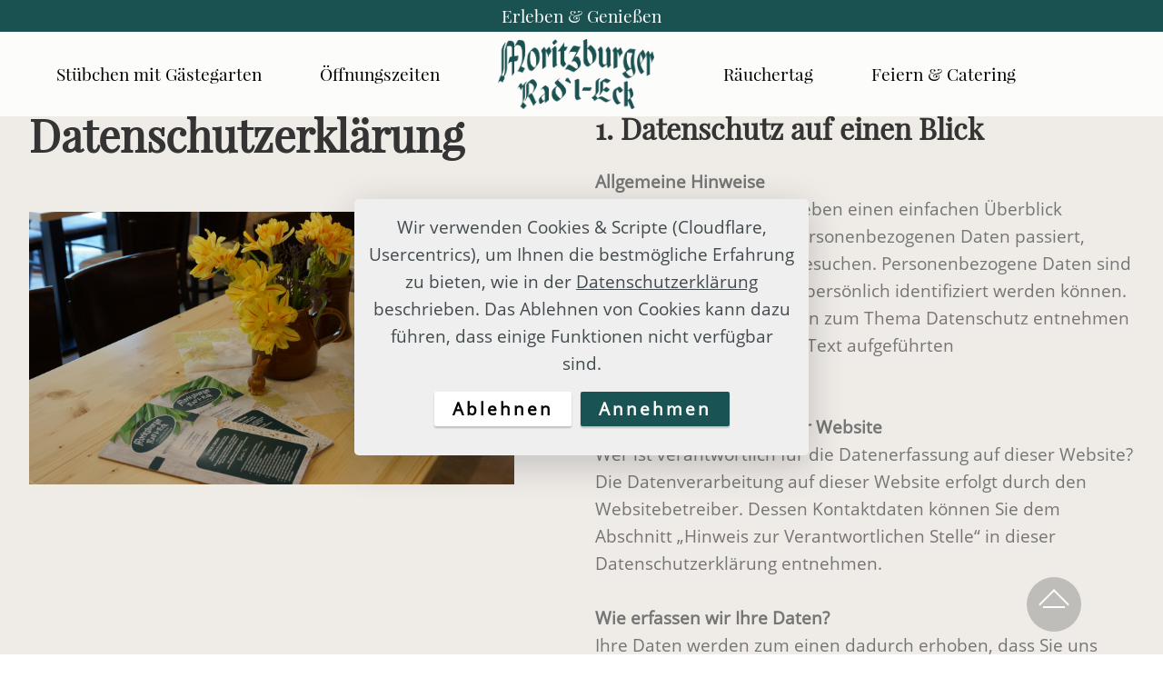

--- FILE ---
content_type: text/html
request_url: https://moritzburger-radl-eck.de/datenschutzerklaerung.html
body_size: 17382
content:
<!DOCTYPE html>
<html  lang="de">
<head>
  
  <meta charset="UTF-8">
  <meta http-equiv="X-UA-Compatible" content="IE=edge">
  
  <meta name="viewport" content="width=device-width, initial-scale=1, minimum-scale=1">
  <link rel="shortcut icon" href="assets/images/moritzburger-radl-eck-300dpi-rgb.png" type="image/x-icon">
  <meta name="description" content="">
  
  
  <title>Datenschutzerklärung</title>
  <link rel="stylesheet" href="assets/web/assets/mobirise-icons/mobirise-icons.css">
  <link rel="stylesheet" href="assets/iconsMind/style.css">
  <link rel="stylesheet" href="assets/web/assets/mobirise-icons2/mobirise2.css">
  <link rel="stylesheet" href="assets/tether/tether.min.css">
  <link rel="stylesheet" href="assets/bootstrap/css/bootstrap.min.css">
  <link rel="stylesheet" href="assets/bootstrap/css/bootstrap-grid.min.css">
  <link rel="stylesheet" href="assets/bootstrap/css/bootstrap-reboot.min.css">
  <link rel="stylesheet" href="assets/animatecss/animate.min.css">
  <link rel="stylesheet" href="assets/popup-overlay-plugin/style.css">
  <link rel="stylesheet" href="assets/dropdown/css/style.css">
  <link rel="stylesheet" href="assets/socicon/css/styles.css">
  <link rel="stylesheet" href="assets/theme/css/style.css">
  <link href="assets/fonts/style.css" rel="stylesheet">
  <link rel="preload" as="style" href="assets/mobirise/css/mbr-additional.css?v=wc4shz"><link rel="stylesheet" href="assets/mobirise/css/mbr-additional.css?v=wc4shz" type="text/css">

  
  <script type="text/plain" type="application/javascript" data-src="https://app.usercentrics.eu/latest/main.js" id="9-Rij2uC1"></script>
  

</head>
<body>
  
  <section class="extMenu12 menu popup-btn-cards cid-ts4eWU2Ftz" once="menu" id="extMenu13-z">

    
    

    <nav class="navbar navbar-dropdown navbar-fixed-top navbar-expand-lg">
        <div class="mbr-overlay" style="opacity: 0.9;"></div>

      <a class="full-link" href="tel:+4935207 811 95">
        </a><div class="menu-top card-wrapper mbr-fonts-style mbr-white display-4">Erleben &amp; Genießen</div>
      
      <div class="collapse navbar-collapse" id="navbarSupportedContent">
            
        <div class="left-menu">
          <ul class="navbar-nav nav-dropdown" data-app-modern-menu="true"><li class="nav-item">
                  <a class="nav-link link text-black text-primary display-4" href="index.html#stuebchen">Stübchen mit Gästegarten</a>
              </li><li class="nav-item"><a class="nav-link link text-black text-primary display-4" href="index.html#infos">Öffnungszeiten</a></li></ul>
        </div>

        <div class="brand-container">
          <div class="navbar-brand">
              <span class="navbar-logo">
                  <a href="index.html">
                      <img src="[data-uri]" alt="Moritzburger Rad'l-Eck" title="" style="height: 4.8rem;" loading="lazy" class="lazyload" data-src="assets/images/moritzburger-radl-eck-300dpi-rgb.png">
                  </a>
              </span>
              
          </div>
        </div>

        <div class="right-menu">
          <ul class="navbar-nav nav-dropdown" data-app-modern-menu="true"><li class="nav-item">
                <a class="nav-link link text-black text-primary display-4" href="index.html#raeuchertag">
                    Räuchertag
                </a>
            </li><li class="nav-item">
                <a class="nav-link link text-black text-primary display-4" href="index.html#feierncatering">
                    Feiern &amp; Catering
                </a>
            </li></ul>
        </div>
      </div>

          <button class="navbar-toggler" type="button" data-toggle="collapse" data-target="#navbarSupportedContent" aria-controls="navbarNavAltMarkup" aria-expanded="false" aria-label="Toggle navigation">
            <div class="hamburger">
                <span></span>
                <span></span>
                <span></span>
                <span></span>
            </div>
          </button>
    </nav>
</section>

<section class="content3 woodm4_content3 cid-ts4eWRQFX8" id="content03-v">

    

    

    <div class="container">
        <div class="row">
            <div class="col-lg-6 md-pb">
                <h1 class="mbr-section-title align-left mbr-bold mbr-black pb-5 mbr-fonts-style display-1">Datenschutz­erklärung</h1>
                <img src="[data-uri]" alt="" loading="lazy" class="lazyload" data-src="assets/images/dsc01358.webp">
            </div>

            <div class="col-lg-6">
                <div class="item">
                    <h3 class="mbr-section-subtitle mbr-bold align-left mbr-black mbr-light pb-3 mbr-fonts-style display-2">1. Datenschutz auf einen Blick</h3>
                    <p class="mbr-text align-left mbr-fonts-style display-7"><strong>Allgemeine Hinweise
</strong><br>Die folgenden Hinweise geben einen einfachen Überblick darüber, was mit Ihren personenbezogenen Daten passiert, wenn Sie diese Website besuchen. Personenbezogene Daten sind alle Daten, mit denen Sie persönlich identifiziert werden können. Ausführliche Informationen zum Thema Datenschutz entnehmen Sie unserer unter diesem Text aufgeführten Datenschutzerklärung.
<br>
<br><strong>Datenerfassung auf dieser Website
</strong><br>Wer ist verantwortlich für die Datenerfassung auf dieser Website?
<br>Die Datenverarbeitung auf dieser Website erfolgt durch den Websitebetreiber. Dessen Kontaktdaten können Sie dem Abschnitt „Hinweis zur Verantwortlichen Stelle“ in dieser Datenschutzerklärung entnehmen.
<br>
<br><strong>Wie erfassen wir Ihre Daten?
</strong><br>Ihre Daten werden zum einen dadurch erhoben, dass Sie uns diese mitteilen. Hierbei kann es sich z. B. um Daten handeln, die Sie in ein Kontaktformular eingeben.
<br>
<br>Andere Daten werden automatisch oder nach Ihrer Einwilligung beim Besuch der Website durch unsere IT-Systeme erfasst. Das sind vor allem technische Daten (z. B. Internetbrowser, Betriebssystem oder Uhrzeit des Seitenaufrufs). Die Erfassung dieser Daten erfolgt automatisch, sobald Sie diese Website betreten.
<br>
<br><strong>Wofür nutzen wir Ihre Daten?
</strong><br>Ein Teil der Daten wird erhoben, um eine fehlerfreie Bereitstellung der Website zu gewährleisten. Andere Daten können zur Analyse Ihres Nutzerverhaltens verwendet werden.
<br>
<br><strong>Welche Rechte haben Sie bezüglich Ihrer Daten?
</strong><br>Sie haben jederzeit das Recht, unentgeltlich Auskunft über Herkunft, Empfänger und Zweck Ihrer gespeicherten personenbezogenen Daten zu erhalten. Sie haben außerdem ein Recht, die Berichtigung oder Löschung dieser Daten zu verlangen. Wenn Sie eine Einwilligung zur Datenverarbeitung erteilt haben, können Sie diese Einwilligung jederzeit für die Zukunft widerrufen. Außerdem haben Sie das Recht, unter bestimmten Umständen die Einschränkung der Verarbeitung Ihrer personenbezogenen Daten zu verlangen. Des Weiteren steht Ihnen ein Beschwerderecht bei der zuständigen Aufsichtsbehörde zu.
<br>
<br>Hierzu sowie zu weiteren Fragen zum Thema Datenschutz können Sie sich jederzeit an uns wenden.
<br>
<br>Analyse-Tools und Tools von Dritt­anbietern
<br>Beim Besuch dieser Website kann Ihr Surf-Verhalten statistisch ausgewertet werden. Das geschieht vor allem mit sogenannten Analyseprogrammen.
<br>
<br>Detaillierte Informationen zu diesen Analyseprogrammen finden Sie in der folgenden Datenschutzerklärung.
<br>
<br>2. Hosting und Content Delivery Networks (CDN)
<br>Wir hosten die Inhalte unserer Website bei folgendem Anbieter:
<br>
<br>IONOS
<br>Anbieter ist die IONOS SE, Elgendorfer Str. 57, 56410 Montabaur (nachfolgend IONOS). Wenn Sie unsere Website besuchen, erfasst IONOS verschiedene Logfiles inklusive Ihrer IP-Adressen. Details entnehmen Sie der Datenschutzerklärung von IONOS: https://www.ionos.de/terms-gtc/terms-privacy.
<br>
<br>Die Verwendung von IONOS erfolgt auf Grundlage von Art. 6 Abs. 1 lit. f DSGVO. Wir haben ein berechtigtes Interesse an einer möglichst zuverlässigen Darstellung unserer Website. Sofern eine entsprechende Einwilligung abgefragt wurde, erfolgt die Verarbeitung ausschließlich auf Grundlage von Art. 6 Abs. 1 lit. a DSGVO und § 25 Abs. 1 TTDSG, soweit die Einwilligung die Speicherung von Cookies oder den Zugriff auf Informationen im Endgerät des Nutzers (z. B. Device-Fingerprinting) im Sinne des TTDSG umfasst. Die Einwilligung ist jederzeit widerrufbar.
<br>
<br>Auftragsverarbeitung
<br>Wir haben einen Vertrag über Auftragsverarbeitung (AVV) zur Nutzung des oben genannten Dienstes geschlossen. Hierbei handelt es sich um einen datenschutzrechtlich vorgeschriebenen Vertrag, der gewährleistet, dass dieser die personenbezogenen Daten unserer Websitebesucher nur nach unseren Weisungen und unter Einhaltung der DSGVO verarbeitet.
<br>
<br>Cloudflare
<br>Wir nutzen den Service „Cloudflare“. Anbieter ist die Cloudflare Inc., 101 Townsend St., San Francisco, CA 94107, USA (im Folgenden „Cloudflare”).
<br>
<br>Cloudflare bietet ein weltweit verteiltes Content Delivery Network mit DNS an. Dabei wird technisch der Informationstransfer zwischen Ihrem Browser und unserer Website über das Netzwerk von Cloudflare geleitet. Das versetzt Cloudflare in die Lage, den Datenverkehr zwischen Ihrem Browser und unserer Website zu analysieren und als Filter zwischen unseren Servern und potenziell bösartigem Datenverkehr aus dem Internet zu dienen. Hierbei kann Cloudflare auch Cookies oder sonstige Technologien zur Wiedererkennung von Internetnutzern einsetzen, die jedoch allein zum hier beschriebenen Zweck verwendet werden.
<br>
<br>Der Einsatz von Cloudflare beruht auf unserem berechtigten Interesse an einer möglichst fehlerfreien und sicheren Bereitstellung unseres Webangebotes (Art. 6 Abs. 1 lit. f DSGVO).
<br>
<br>Die Datenübertragung in die USA wird auf die Standardvertragsklauseln der EU-Kommission gestützt. Details finden Sie hier: https://www.cloudflare.com/privacypolicy/.
<br>
<br>Weitere Informationen zum Thema Sicherheit und Datenschutz bei Cloudflare finden Sie hier: https://www.cloudflare.com/privacypolicy/.
<br>
<br>Auftragsverarbeitung
<br>Wir haben einen Vertrag über Auftragsverarbeitung (AVV) zur Nutzung des oben genannten Dienstes geschlossen. Hierbei handelt es sich um einen datenschutzrechtlich vorgeschriebenen Vertrag, der gewährleistet, dass dieser die personenbezogenen Daten unserer Websitebesucher nur nach unseren Weisungen und unter Einhaltung der DSGVO verarbeitet.
<br>
<br>3. Allgemeine Hinweise und Pflicht­informationen
<br>Datenschutz
<br>Die Betreiber dieser Seiten nehmen den Schutz Ihrer persönlichen Daten sehr ernst. Wir behandeln Ihre personenbezogenen Daten vertraulich und entsprechend den gesetzlichen Datenschutzvorschriften sowie dieser Datenschutzerklärung.
<br>
<br>Wenn Sie diese Website benutzen, werden verschiedene personenbezogene Daten erhoben. Personenbezogene Daten sind Daten, mit denen Sie persönlich identifiziert werden können. Die vorliegende Datenschutzerklärung erläutert, welche Daten wir erheben und wofür wir sie nutzen. Sie erläutert auch, wie und zu welchem Zweck das geschieht.
<br>
<br>Wir weisen darauf hin, dass die Datenübertragung im Internet (z. B. bei der Kommunikation per E-Mail) Sicherheitslücken aufweisen kann. Ein lückenloser Schutz der Daten vor dem Zugriff durch Dritte ist nicht möglich.
<br>
<br>Hinweis zur verantwortlichen Stelle
<br>Die verantwortliche Stelle für die Datenverarbeitung auf dieser Website ist:
<br>
<br>Messe- &amp; EventCatering Teichmann GmbH
<br>Messering, 6
<br>01067 Dresden
<br>
<br>Telefon: +49 (0) 351 44 58 299
<br>E-Mail: info@teichmann.catering
<br>
<br>Verantwortliche Stelle ist die natürliche oder juristische Person, die allein oder gemeinsam mit anderen über die Zwecke und Mittel der Verarbeitung von personenbezogenen Daten (z. B. Namen, E-Mail-Adressen o. Ä.) entscheidet.
<br>
<br>Speicherdauer
<br>Soweit innerhalb dieser Datenschutzerklärung keine speziellere Speicherdauer genannt wurde, verbleiben Ihre personenbezogenen Daten bei uns, bis der Zweck für die Datenverarbeitung entfällt. Wenn Sie ein berechtigtes Löschersuchen geltend machen oder eine Einwilligung zur Datenverarbeitung widerrufen, werden Ihre Daten gelöscht, sofern wir keine anderen rechtlich zulässigen Gründe für die Speicherung Ihrer personenbezogenen Daten haben (z. B. steuer- oder handelsrechtliche Aufbewahrungsfristen); im letztgenannten Fall erfolgt die Löschung nach Fortfall dieser Gründe.
<br>
<br>Allgemeine Hinweise zu den Rechtsgrundlagen der Datenverarbeitung auf dieser Website
<br>Sofern Sie in die Datenverarbeitung eingewilligt haben, verarbeiten wir Ihre personenbezogenen Daten auf Grundlage von Art. 6 Abs. 1 lit. a DSGVO bzw. Art. 9 Abs. 2 lit. a DSGVO, sofern besondere Datenkategorien nach Art. 9 Abs. 1 DSGVO verarbeitet werden. Im Falle einer ausdrücklichen Einwilligung in die Übertragung personenbezogener Daten in Drittstaaten erfolgt die Datenverarbeitung außerdem auf Grundlage von Art. 49 Abs. 1 lit. a DSGVO. Sofern Sie in die Speicherung von Cookies oder in den Zugriff auf Informationen in Ihr Endgerät (z. B. via Device-Fingerprinting) eingewilligt haben, erfolgt die Datenverarbeitung zusätzlich auf Grundlage von § 25 Abs. 1 TTDSG. Die Einwilligung ist jederzeit widerrufbar. Sind Ihre Daten zur Vertragserfüllung oder zur Durchführung vorvertraglicher Maßnahmen erforderlich, verarbeiten wir Ihre Daten auf Grundlage des Art. 6 Abs. 1 lit. b DSGVO. Des Weiteren verarbeiten wir Ihre Daten, sofern diese zur Erfüllung einer rechtlichen Verpflichtung erforderlich sind auf Grundlage von Art. 6 Abs. 1 lit. c DSGVO. Die Datenverarbeitung kann ferner auf Grundlage unseres berechtigten Interesses nach Art. 6 Abs. 1 lit. f DSGVO erfolgen. Über die jeweils im Einzelfall einschlägigen Rechtsgrundlagen wird in den folgenden Absätzen dieser Datenschutzerklärung informiert.
<br>
<br>Hinweis zur Datenweitergabe in die USA und sonstige Drittstaaten
<br>Wir verwenden unter anderem Tools von Unternehmen mit Sitz in den USA oder sonstigen datenschutzrechtlich nicht sicheren Drittstaaten. Wenn diese Tools aktiv sind, können Ihre personenbezogene Daten in diese Drittstaaten übertragen und dort verarbeitet werden. Wir weisen darauf hin, dass in diesen Ländern kein mit der EU vergleichbares Datenschutzniveau garantiert werden kann. Beispielsweise sind US-Unternehmen dazu verpflichtet, personenbezogene Daten an Sicherheitsbehörden herauszugeben, ohne dass Sie als Betroffener hiergegen gerichtlich vorgehen könnten. Es kann daher nicht ausgeschlossen werden, dass US-Behörden (z. B. Geheimdienste) Ihre auf US-Servern befindlichen Daten zu Überwachungszwecken verarbeiten, auswerten und dauerhaft speichern. Wir haben auf diese Verarbeitungstätigkeiten keinen Einfluss.
<br>
<br>Widerruf Ihrer Einwilligung zur Datenverarbeitung
<br>Viele Datenverarbeitungsvorgänge sind nur mit Ihrer ausdrücklichen Einwilligung möglich. Sie können eine bereits erteilte Einwilligung jederzeit widerrufen. Die Rechtmäßigkeit der bis zum Widerruf erfolgten Datenverarbeitung bleibt vom Widerruf unberührt.
<br>
<br>Widerspruchsrecht gegen die Datenerhebung in besonderen Fällen sowie gegen Direktwerbung (Art. 21 DSGVO)
<br>WENN DIE DATENVERARBEITUNG AUF GRUNDLAGE VON ART. 6 ABS. 1 LIT. E ODER F DSGVO ERFOLGT, HABEN SIE JEDERZEIT DAS RECHT, AUS GRÜNDEN, DIE SICH AUS IHRER BESONDEREN SITUATION ERGEBEN, GEGEN DIE VERARBEITUNG IHRER PERSONENBEZOGENEN DATEN WIDERSPRUCH EINZULEGEN; DIES GILT AUCH FÜR EIN AUF DIESE BESTIMMUNGEN GESTÜTZTES PROFILING. DIE JEWEILIGE RECHTSGRUNDLAGE, AUF DENEN EINE VERARBEITUNG BERUHT, ENTNEHMEN SIE DIESER DATENSCHUTZERKLÄRUNG. WENN SIE WIDERSPRUCH EINLEGEN, WERDEN WIR IHRE BETROFFENEN PERSONENBEZOGENEN DATEN NICHT MEHR VERARBEITEN, ES SEI DENN, WIR KÖNNEN ZWINGENDE SCHUTZWÜRDIGE GRÜNDE FÜR DIE VERARBEITUNG NACHWEISEN, DIE IHRE INTERESSEN, RECHTE UND FREIHEITEN ÜBERWIEGEN ODER DIE VERARBEITUNG DIENT DER GELTENDMACHUNG, AUSÜBUNG ODER VERTEIDIGUNG VON RECHTSANSPRÜCHEN (WIDERSPRUCH NACH ART. 21 ABS. 1 DSGVO).
<br>
<br>WERDEN IHRE PERSONENBEZOGENEN DATEN VERARBEITET, UM DIREKTWERBUNG ZU BETREIBEN, SO HABEN SIE DAS RECHT, JEDERZEIT WIDERSPRUCH GEGEN DIE VERARBEITUNG SIE BETREFFENDER PERSONENBEZOGENER DATEN ZUM ZWECKE DERARTIGER WERBUNG EINZULEGEN; DIES GILT AUCH FÜR DAS PROFILING, SOWEIT ES MIT SOLCHER DIREKTWERBUNG IN VERBINDUNG STEHT. WENN SIE WIDERSPRECHEN, WERDEN IHRE PERSONENBEZOGENEN DATEN ANSCHLIESSEND NICHT MEHR ZUM ZWECKE DER DIREKTWERBUNG VERWENDET (WIDERSPRUCH NACH ART. 21 ABS. 2 DSGVO).
<br>
<br>Beschwerde­recht bei der zuständigen Aufsichts­behörde
<br>Im Falle von Verstößen gegen die DSGVO steht den Betroffenen ein Beschwerderecht bei einer Aufsichtsbehörde, insbesondere in dem Mitgliedstaat ihres gewöhnlichen Aufenthalts, ihres Arbeitsplatzes oder des Orts des mutmaßlichen Verstoßes zu. Das Beschwerderecht besteht unbeschadet anderweitiger verwaltungsrechtlicher oder gerichtlicher Rechtsbehelfe.
<br>
<br>Recht auf Daten­übertrag­barkeit
<br>Sie haben das Recht, Daten, die wir auf Grundlage Ihrer Einwilligung oder in Erfüllung eines Vertrags automatisiert verarbeiten, an sich oder an einen Dritten in einem gängigen, maschinenlesbaren Format aushändigen zu lassen. Sofern Sie die direkte Übertragung der Daten an einen anderen Verantwortlichen verlangen, erfolgt dies nur, soweit es technisch machbar ist.
<br>
<br>Auskunft, Löschung und Berichtigung
<br>Sie haben im Rahmen der geltenden gesetzlichen Bestimmungen jederzeit das Recht auf unentgeltliche Auskunft über Ihre gespeicherten personenbezogenen Daten, deren Herkunft und Empfänger und den Zweck der Datenverarbeitung und ggf. ein Recht auf Berichtigung oder Löschung dieser Daten. Hierzu sowie zu weiteren Fragen zum Thema personenbezogene Daten können Sie sich jederzeit an uns wenden.
<br>
<br>Recht auf Einschränkung der Verarbeitung
<br>Sie haben das Recht, die Einschränkung der Verarbeitung Ihrer personenbezogenen Daten zu verlangen. Hierzu können Sie sich jederzeit an uns wenden. Das Recht auf Einschränkung der Verarbeitung besteht in folgenden Fällen:
<br>
<br>Wenn Sie die Richtigkeit Ihrer bei uns gespeicherten personenbezogenen Daten bestreiten, benötigen wir in der Regel Zeit, um dies zu überprüfen. Für die Dauer der Prüfung haben Sie das Recht, die Einschränkung der Verarbeitung Ihrer personenbezogenen Daten zu verlangen.
<br>Wenn die Verarbeitung Ihrer personenbezogenen Daten unrechtmäßig geschah/geschieht, können Sie statt der Löschung die Einschränkung der Datenverarbeitung verlangen.
<br>Wenn wir Ihre personenbezogenen Daten nicht mehr benötigen, Sie sie jedoch zur Ausübung, Verteidigung oder Geltendmachung von Rechtsansprüchen benötigen, haben Sie das Recht, statt der Löschung die Einschränkung der Verarbeitung Ihrer personenbezogenen Daten zu verlangen.
<br>Wenn Sie einen Widerspruch nach Art. 21 Abs. 1 DSGVO eingelegt haben, muss eine Abwägung zwischen Ihren und unseren Interessen vorgenommen werden. Solange noch nicht feststeht, wessen Interessen überwiegen, haben Sie das Recht, die Einschränkung der Verarbeitung Ihrer personenbezogenen Daten zu verlangen.
<br>Wenn Sie die Verarbeitung Ihrer personenbezogenen Daten eingeschränkt haben, dürfen diese Daten – von ihrer Speicherung abgesehen – nur mit Ihrer Einwilligung oder zur Geltendmachung, Ausübung oder Verteidigung von Rechtsansprüchen oder zum Schutz der Rechte einer anderen natürlichen oder juristischen Person oder aus Gründen eines wichtigen öffentlichen Interesses der Europäischen Union oder eines Mitgliedstaats verarbeitet werden.
<br>
<br>SSL- bzw. TLS-Verschlüsselung
<br>Diese Seite nutzt aus Sicherheitsgründen und zum Schutz der Übertragung vertraulicher Inhalte, wie zum Beispiel Bestellungen oder Anfragen, die Sie an uns als Seitenbetreiber senden, eine SSL- bzw. TLS-Verschlüsselung. Eine verschlüsselte Verbindung erkennen Sie daran, dass die Adresszeile des Browsers von „http://“ auf „https://“ wechselt und an dem Schloss-Symbol in Ihrer Browserzeile.
<br>
<br>Wenn die SSL- bzw. TLS-Verschlüsselung aktiviert ist, können die Daten, die Sie an uns übermitteln, nicht von Dritten mitgelesen werden.
<br>
<br>Widerspruch gegen Werbe-E-Mails
<br>Der Nutzung von im Rahmen der Impressumspflicht veröffentlichten Kontaktdaten zur Übersendung von nicht ausdrücklich angeforderter Werbung und Informationsmaterialien wird hiermit widersprochen. Die Betreiber der Seiten behalten sich ausdrücklich rechtliche Schritte im Falle der unverlangten Zusendung von Werbeinformationen, etwa durch Spam-E-Mails, vor.
<br>
<br>4. Datenerfassung auf dieser Website
<br>Cookies
<br>Unsere Internetseiten verwenden so genannte „Cookies“. Cookies sind kleine Datenpakete und richten auf Ihrem Endgerät keinen Schaden an. Sie werden entweder vorübergehend für die Dauer einer Sitzung (Session-Cookies) oder dauerhaft (permanente Cookies) auf Ihrem Endgerät gespeichert. Session-Cookies werden nach Ende Ihres Besuchs automatisch gelöscht. Permanente Cookies bleiben auf Ihrem Endgerät gespeichert, bis Sie diese selbst löschen oder eine automatische Löschung durch Ihren Webbrowser erfolgt.
<br>
<br>Cookies können von uns (First-Party-Cookies) oder von Drittunternehmen stammen (sog. Third-Party-Cookies). Third-Party-Cookies ermöglichen die Einbindung bestimmter Dienstleistungen von Drittunternehmen innerhalb von Webseiten (z. B. Cookies zur Abwicklung von Zahlungsdienstleistungen).
<br>
<br>Cookies haben verschiedene Funktionen. Zahlreiche Cookies sind technisch notwendig, da bestimmte Webseitenfunktionen ohne diese nicht funktionieren würden (z. B. die Warenkorbfunktion oder die Anzeige von Videos). Andere Cookies können zur Auswertung des Nutzerverhaltens oder zu Werbezwecken verwendet werden.
<br>
<br>Cookies, die zur Durchführung des elektronischen Kommunikationsvorgangs, zur Bereitstellung bestimmter, von Ihnen erwünschter Funktionen (z. B. für die Warenkorbfunktion) oder zur Optimierung der Website (z. B. Cookies zur Messung des Webpublikums) erforderlich sind (notwendige Cookies), werden auf Grundlage von Art. 6 Abs. 1 lit. f DSGVO gespeichert, sofern keine andere Rechtsgrundlage angegeben wird. Der Websitebetreiber hat ein berechtigtes Interesse an der Speicherung von notwendigen Cookies zur technisch fehlerfreien und optimierten Bereitstellung seiner Dienste. Sofern eine Einwilligung zur Speicherung von Cookies und vergleichbaren Wiedererkennungstechnologien abgefragt wurde, erfolgt die Verarbeitung ausschließlich auf Grundlage dieser Einwilligung (Art. 6 Abs. 1 lit. a DSGVO und § 25 Abs. 1 TTDSG); die Einwilligung ist jederzeit widerrufbar.
<br>
<br>Sie können Ihren Browser so einstellen, dass Sie über das Setzen von Cookies informiert werden und Cookies nur im Einzelfall erlauben, die Annahme von Cookies für bestimmte Fälle oder generell ausschließen sowie das automatische Löschen der Cookies beim Schließen des Browsers aktivieren. Bei der Deaktivierung von Cookies kann die Funktionalität dieser Website eingeschränkt sein.
<br>
<br>Welche Cookies und Dienste auf dieser Website eingesetzt werden, können Sie dieser Datenschutzerklärung entnehmen.
<br>
<br>Einwilligung mit Usercentrics
<br>Diese Website nutzt die Consent-Technologie von Usercentrics, um Ihre Einwilligung zur Speicherung bestimmter Cookies auf Ihrem Endgerät oder zum Einsatz bestimmter Technologien einzuholen und diese datenschutzkonform zu dokumentieren. Anbieter dieser Technologie ist die Usercentrics GmbH, Sendlinger Straße 7, 80331 München, Website: https://usercentrics.com/de/ (im Folgenden „Usercentrics“).
<br>
<br>Wenn Sie unsere Website betreten, werden folgende personenbezogene Daten an Usercentrics übertragen:
<br>
<br>Ihre Einwilligung(en) bzw. der Widerruf Ihrer Einwilligung(en)
<br>Ihre IP-Adresse
<br>Informationen über Ihren Browser
<br>Informationen über Ihr Endgerät
<br>Zeitpunkt Ihres Besuchs auf der Website
<br>Des Weiteren speichert Usercentrics ein Cookie in Ihrem Browser, um Ihnen die erteilten Einwilligungen bzw. deren Widerruf zuordnen zu können. Die so erfassten Daten werden gespeichert, bis Sie uns zur Löschung auffordern, das Usercentrics-Cookie selbst löschen oder der Zweck für die Datenspeicherung entfällt. Zwingende gesetzliche Aufbewahrungspflichten bleiben unberührt.
<br>
<br>Der Einsatz von Usercentrics erfolgt, um die gesetzlich vorgeschriebenen Einwilligungen für den Einsatz bestimmter Technologien einzuholen. Rechtsgrundlage hierfür ist Art. 6 Abs. 1 lit. c DSGVO.
<br>
<br>Auftragsverarbeitung
<br>Wir haben einen Vertrag über Auftragsverarbeitung (AVV) zur Nutzung des oben genannten Dienstes geschlossen. Hierbei handelt es sich um einen datenschutzrechtlich vorgeschriebenen Vertrag, der gewährleistet, dass dieser die personenbezogenen Daten unserer Websitebesucher nur nach unseren Weisungen und unter Einhaltung der DSGVO verarbeitet.
<br>
<br>Kontaktformular
<br>Wenn Sie uns per Kontaktformular Anfragen zukommen lassen, werden Ihre Angaben aus dem Anfrageformular inklusive der von Ihnen dort angegebenen Kontaktdaten zwecks Bearbeitung der Anfrage und für den Fall von Anschlussfragen bei uns gespeichert. Diese Daten geben wir nicht ohne Ihre Einwilligung weiter.
<br>
<br>Die Verarbeitung dieser Daten erfolgt auf Grundlage von Art. 6 Abs. 1 lit. b DSGVO, sofern Ihre Anfrage mit der Erfüllung eines Vertrags zusammenhängt oder zur Durchführung vorvertraglicher Maßnahmen erforderlich ist. In allen übrigen Fällen beruht die Verarbeitung auf unserem berechtigten Interesse an der effektiven Bearbeitung der an uns gerichteten Anfragen (Art. 6 Abs. 1 lit. f DSGVO) oder auf Ihrer Einwilligung (Art. 6 Abs. 1 lit. a DSGVO) sofern diese abgefragt wurde; die Einwilligung ist jederzeit widerrufbar.
<br>
<br>Die von Ihnen im Kontaktformular eingegebenen Daten verbleiben bei uns, bis Sie uns zur Löschung auffordern, Ihre Einwilligung zur Speicherung widerrufen oder der Zweck für die Datenspeicherung entfällt (z. B. nach abgeschlossener Bearbeitung Ihrer Anfrage). Zwingende gesetzliche Bestimmungen – insbesondere Aufbewahrungsfristen – bleiben unberührt.
<br>
<br>Anfrage per E-Mail, Telefon oder Telefax
<br>Wenn Sie uns per E-Mail, Telefon oder Telefax kontaktieren, wird Ihre Anfrage inklusive aller daraus hervorgehenden personenbezogenen Daten (Name, Anfrage) zum Zwecke der Bearbeitung Ihres Anliegens bei uns gespeichert und verarbeitet. Diese Daten geben wir nicht ohne Ihre Einwilligung weiter.
<br>
<br>Die Verarbeitung dieser Daten erfolgt auf Grundlage von Art. 6 Abs. 1 lit. b DSGVO, sofern Ihre Anfrage mit der Erfüllung eines Vertrags zusammenhängt oder zur Durchführung vorvertraglicher Maßnahmen erforderlich ist. In allen übrigen Fällen beruht die Verarbeitung auf unserem berechtigten Interesse an der effektiven Bearbeitung der an uns gerichteten Anfragen (Art. 6 Abs. 1 lit. f DSGVO) oder auf Ihrer Einwilligung (Art. 6 Abs. 1 lit. a DSGVO) sofern diese abgefragt wurde; die Einwilligung ist jederzeit widerrufbar.
<br>
<br>Die von Ihnen an uns per Kontaktanfragen übersandten Daten verbleiben bei uns, bis Sie uns zur Löschung auffordern, Ihre Einwilligung zur Speicherung widerrufen oder der Zweck für die Datenspeicherung entfällt (z. B. nach abgeschlossener Bearbeitung Ihres Anliegens). Zwingende gesetzliche Bestimmungen – insbesondere gesetzliche Aufbewahrungsfristen – bleiben unberührt.
<br>
<br>Microsoft Bookings
<br>Auf unserer Website haben Sie die Möglichkeit, Termine mit uns zu vereinbaren. Für die Terminbuchung nutzen wir Microsoft Bookings. Anbieter ist die Microsoft Ireland Operations Limited, One Microsoft Place, South County Business Park, Leopardstown, Dublin 18, Irland, https://learn.microsoft.com/de-de/microsoft-365/bookings/?view=o365-worldwide.
<br>
<br>Zum Zweck der Terminbuchung geben Sie die abgefragten Daten und den Wunschtermin in die dafür vorgesehene Maske ein. Die eingegebenen Daten werden für die Planung, Durchführung und ggf. für die Nachbereitung des Termins verwendet. Die Termindaten werden für uns auf den Servern von Microsoft Bookings gespeichert, dessen Datenschutzerklärung Sie hier einsehen können: https://privacy.microsoft.com/de-de/privacystatement.
<br>
<br>Die von Ihnen eingegebenen Daten verbleiben bei uns, bis Sie uns zur Löschung auffordern, Ihre Einwilligung zur Speicherung widerrufen oder der Zweck für die Datenspeicherung entfällt. Zwingende gesetzliche Bestimmungen – insbesondere Aufbewahrungsfristen – bleiben unberührt.
<br>
<br>Rechtsgrundlage für die Datenverarbeitung ist Art. 6 Abs. 1 lit. f DSGVO. Der Websitebetreiber hat ein berechtigtes Interesse an einer möglichst unkomplizierten Terminvereinbarung mit Interessenten und Kunden. Sofern eine entsprechende Einwilligung abgefragt wurde, erfolgt die Verarbeitung ausschließlich auf Grundlage von Art. 6 Abs. 1 lit. a DSGVO und § 25 Abs. 1 TTDSG, soweit die Einwilligung die Speicherung von Cookies oder den Zugriff auf Informationen im Endgerät des Nutzers (z. B. für Device-Fingerprinting) im Sinne des TTDSG umfasst. Die Einwilligung ist jederzeit widerrufbar.
<br>
<br>Die Datenübertragung in die USA wird auf die Standardvertragsklauseln der EU-Kommission gestützt. Details finden Sie hier: https://learn.microsoft.com/de-de/compliance/regulatory/offering-eu-model-clauses.
<br>
<br>Registrierung mit Facebook Connect
<br>Statt einer direkten Registrierung auf dieser Website können Sie sich mit Facebook Connect registrieren. Anbieter dieses Dienstes ist die Meta Platforms Ireland Limited, 4 Grand Canal Square, Dublin 2, Irland. Die erfassten Daten werden nach Aussage von Facebook jedoch auch in die USA und in andere Drittländer übertragen.
<br>
<br>Wenn Sie sich für die Registrierung mit Facebook Connect entscheiden und auf den „Login with Facebook”-/„Connect with Facebook”-Button klicken, werden Sie automatisch auf die Plattform von Facebook weitergeleitet. Dort können Sie sich mit Ihren Nutzungsdaten anmelden. Dadurch wird Ihr Facebook-Profil mit dieser Website bzw. unseren Diensten verknüpft. Durch diese Verknüpfung erhalten wir Zugriff auf Ihre bei Facebook hinterlegten Daten. Dies sind vor allem:
<br>
<br>Facebook-Name
<br>Facebook-Profil- und Titelbild
<br>Facebook-Titelbild
<br>bei Facebook hinterlegte E-Mail-Adresse
<br>Facebook-ID
<br>Facebook-Freundeslisten
<br>Facebook Likes („Gefällt-mir“-Angaben)
<br>Geburtstag
<br>Geschlecht
<br>Land
<br>Sprache
<br>Diese Daten werden zur Einrichtung, Bereitstellung und Personalisierung Ihres Accounts genutzt.
<br>
<br>Die Registrierung mit Facebook-Connect und die damit verbundenen Datenverarbeitungsvorgänge erfolgen auf Grundlage Ihrer Einwilligung (Art. 6 Abs. 1 lit. a DSGVO). Diese Einwilligung können Sie jederzeit mit Wirkung für die Zukunft widerrufen.
<br>
<br>Soweit mit Hilfe des hier beschriebenen Tools personenbezogene Daten auf unserer Website erfasst und an Facebook weitergeleitet werden, sind wir und die Meta Platforms Ireland Limited, 4 Grand Canal Square, Grand Canal Harbour, Dublin 2, Irland gemeinsam für diese Datenverarbeitung verantwortlich (Art. 26 DSGVO). Die gemeinsame Verantwortlichkeit beschränkt sich dabei ausschließlich auf die Erfassung der Daten und deren Weitergabe an Facebook. Die nach der Weiterleitung erfolgende Verarbeitung durch Facebook ist nicht Teil der gemeinsamen Verantwortung. Die uns gemeinsam obliegenden Verpflichtungen wurden in einer Vereinbarung über gemeinsame Verarbeitung festgehalten. Den Wortlaut der Vereinbarung finden Sie unter: https://www.facebook.com/legal/controller_addendum. Laut dieser Vereinbarung sind wir für die Erteilung der Datenschutzinformationen beim Einsatz des Facebook-Tools und für die datenschutzrechtlich sichere Implementierung des Tools auf unserer Website verantwortlich. Für die Datensicherheit der Facebook-Produkte ist Facebook verantwortlich. Betroffenenrechte (z. B. Auskunftsersuchen) hinsichtlich der bei Facebook verarbeiteten Daten können Sie direkt bei Facebook geltend machen. Wenn Sie die Betroffenenrechte bei uns geltend machen, sind wir verpflichtet, diese an Facebook weiterzuleiten.
<br>
<br>Die Datenübertragung in die USA wird auf die Standardvertragsklauseln der EU-Kommission gestützt. Details finden Sie hier: https://www.facebook.com/legal/EU_data_transfer_addendum, https://de-de.facebook.com/help/566994660333381 und https://www.facebook.com/policy.php.
<br>
<br>Weitere Informationen finden Sie in den Facebook-Nutzungsbedingungen und den Facebook-Datenschutzbestimmungen. Diese finden Sie unter: https://de-de.facebook.com/about/privacy/ und https://de-de.facebook.com/legal/terms/.
<br>
<br>5. Soziale Medien
<br>eRecht24 Safe Sharing Tool
<br>Die Inhalte auf dieser Website können datenschutzkonform in sozialen Netzwerken wie Facebook, Twitter &amp; Co. geteilt werden. Diese Seite nutzt dafür das eRecht24 Safe Sharing Tool. Dieses Tool stellt den direkten Kontakt zwischen den Netzwerken und Nutzern erst dann her, wenn der Nutzer aktiv auf einen dieser Button klickt. Der Klick auf den Button stellt eine Einwilligung im Sinne des Art. 6 Abs. 1 lit. a DSGVO und § 25 Abs. 1 TTDSG dar. Diese Einwilligung kann jederzeit mit Wirkung für die Zukunft widerrufen werden.
<br>
<br>Eine automatische Übertragung von Nutzerdaten an die Betreiber dieser Plattformen erfolgt durch dieses Tool nicht. Ist der Nutzer bei einem der sozialen Netzwerke angemeldet, erscheint bei der Nutzung der Social-Media-Elemente von Facebook, Twitter &amp; Co. ein Informations-Fenster, in dem der Nutzer den Text vor dem Absenden bestätigen kann.
<br>
<br>Unsere Nutzer können die Inhalte dieser Seite datenschutzkonform in sozialen Netzwerken teilen, ohne dass komplette Surf-Profile durch die Betreiber der Netzwerke erstellt werden.
<br>
<br>Der Einsatz des Dienstes erfolgt, um die gesetzlich vorgeschriebenen Einwilligungen für den Einsatz bestimmter Technologien einzuholen. Rechtsgrundlage hierfür ist Art. 6 Abs. 1 lit. c DSGVO.
<br>
<br>Facebook
<br>Auf dieser Website sind Elemente des sozialen Netzwerks Facebook integriert. Anbieter dieses Dienstes ist die Meta Platforms Ireland Limited, 4 Grand Canal Square, Dublin 2, Irland. Die erfassten Daten werden nach Aussage von Facebook jedoch auch in die USA und in andere Drittländer übertragen.
<br>
<br>Eine Übersicht über die Facebook Social-Media-Elemente finden Sie hier: https://developers.facebook.com/docs/plugins/?locale=de_DE.
<br>
<br>Wenn das Social-Media-Element aktiv ist, wird eine direkte Verbindung zwischen Ihrem Endgerät und dem Facebook-Server hergestellt. Facebook erhält dadurch die Information, dass Sie mit Ihrer IP-Adresse diese Website besucht haben. Wenn Sie den Facebook „Like-Button“ anklicken, während Sie in Ihrem Facebook-Account eingeloggt sind, können Sie die Inhalte dieser Website auf Ihrem Facebook-Profil verlinken. Dadurch kann Facebook den Besuch dieser Website Ihrem Benutzerkonto zuordnen. Wir weisen darauf hin, dass wir als Anbieter der Seiten keine Kenntnis vom Inhalt der übermittelten Daten sowie deren Nutzung durch Facebook erhalten. Weitere Informationen hierzu finden Sie in der Datenschutzerklärung von Facebook unter: https://de-de.facebook.com/privacy/explanation.
<br>
<br>Soweit eine Einwilligung (Consent) eingeholt wurde, erfolgt der Einsatz des o. g. Dienstes auf Grundlage von Art. 6 Abs. 1 lit. a DSGVO und § 25 TTDSG. Die Einwilligung ist jederzeit widerrufbar. Soweit keine Einwilligung eingeholt wurde, erfolgt die Verwendung des Dienstes auf Grundlage unseres berechtigten Interesses an einer möglichst umfassenden Sichtbarkeit in den Sozialen Medien.
<br>
<br>Soweit mit Hilfe des hier beschriebenen Tools personenbezogene Daten auf unserer Website erfasst und an Facebook weitergeleitet werden, sind wir und die Meta Platforms Ireland Limited, 4 Grand Canal Square, Grand Canal Harbour, Dublin 2, Irland gemeinsam für diese Datenverarbeitung verantwortlich (Art. 26 DSGVO). Die gemeinsame Verantwortlichkeit beschränkt sich dabei ausschließlich auf die Erfassung der Daten und deren Weitergabe an Facebook. Die nach der Weiterleitung erfolgende Verarbeitung durch Facebook ist nicht Teil der gemeinsamen Verantwortung. Die uns gemeinsam obliegenden Verpflichtungen wurden in einer Vereinbarung über gemeinsame Verarbeitung festgehalten. Den Wortlaut der Vereinbarung finden Sie unter: https://www.facebook.com/legal/controller_addendum. Laut dieser Vereinbarung sind wir für die Erteilung der Datenschutzinformationen beim Einsatz des Facebook-Tools und für die datenschutzrechtlich sichere Implementierung des Tools auf unserer Website verantwortlich. Für die Datensicherheit der Facebook-Produkte ist Facebook verantwortlich. Betroffenenrechte (z. B. Auskunftsersuchen) hinsichtlich der bei Facebook verarbeiteten Daten können Sie direkt bei Facebook geltend machen. Wenn Sie die Betroffenenrechte bei uns geltend machen, sind wir verpflichtet, diese an Facebook weiterzuleiten.
<br>
<br>Die Datenübertragung in die USA wird auf die Standardvertragsklauseln der EU-Kommission gestützt. Details finden Sie hier: https://www.facebook.com/legal/EU_data_transfer_addendum, https://de-de.facebook.com/help/566994660333381 und https://www.facebook.com/policy.php.
<br>
<br>6. Analyse-Tools und Werbung
<br>IONOS WebAnalytics
<br>Diese Website nutzt die Analysedienste von IONOS WebAnalytics (im Folgenden: IONOS). Anbieter ist die 1&amp;1 IONOS SE, Elgendorfer Straße 57, D – 56410 Montabaur. Im Rahmen der Analysen mit IONOS können u. a. Besucherzahlen und –verhalten (z. B. Anzahl der Seitenaufrufe, Dauer eines Webseitenbesuchs, Absprungraten), Besucherquellen (d. h., von welcher Seite der Besucher kommt), Besucherstandorte sowie technische Daten (Browser- und Betriebssystemversionen) analysiert werden. Zu diesem Zweck speichert IONOS insbesondere folgende Daten:
<br>
<br>Referrer (zuvor besuchte Webseite)
<br>angeforderte Webseite oder Datei
<br>Browsertyp und Browserversion
<br>verwendetes Betriebssystem
<br>verwendeter Gerätetyp
<br>Uhrzeit des Zugriffs
<br>IP-Adresse in anonymisierter Form (wird nur zur Feststellung des Orts des Zugriffs verwendet)
<br>Die Datenerfassung erfolgt laut IONOS vollständig anonymisiert, sodass sie nicht zu einzelnen Personen zurückverfolgt werden kann. Cookies werden von IONOS WebAnalytics nicht gespeichert.
<br>
<br>Die Speicherung und Analyse der Daten erfolgt auf Grundlage von Art. 6 Abs. 1 lit. f DSGVO. Der Websitebetreiber hat ein berechtigtes Interesse an der statistischen Analyse des Nutzerverhaltens, um sowohl sein Webangebot als auch seine Werbung zu optimieren. Sofern eine entsprechende Einwilligung abgefragt wurde, erfolgt die Verarbeitung ausschließlich auf Grundlage von Art. 6 Abs. 1 lit. a DSGVO und § 25 Abs. 1 TTDSG, soweit die Einwilligung die Speicherung von Cookies oder den Zugriff auf Informationen im Endgerät des Nutzers (z. B. Device-Fingerprinting) im Sinne des TTDSG umfasst. Die Einwilligung ist jederzeit widerrufbar.
<br>
<br>Weitere Informationen zur Datenerfassung und Verarbeitung durch IONOS WebAnalytics entnehmen Sie der Datenschutzerklaerung von IONOS unter folgendem Link: https://www.ionos.de/terms-gtc/datenschutzerklaerung/
<br>
<br>Auftragsverarbeitung
<br>Wir haben einen Vertrag über Auftragsverarbeitung (AVV) zur Nutzung des oben genannten Dienstes geschlossen. Hierbei handelt es sich um einen datenschutzrechtlich vorgeschriebenen Vertrag, der gewährleistet, dass dieser die personenbezogenen Daten unserer Websitebesucher nur nach unseren Weisungen und unter Einhaltung der DSGVO verarbeitet.
<br>
<br>7. Plugins und Tools
<br>YouTube mit erweitertem Datenschutz
<br>Diese Website bindet Videos der Website YouTube ein. Betreiber der Seiten ist die Google Ireland Limited („Google“), Gordon House, Barrow Street, Dublin 4, Irland.
<br>
<br>Wir nutzen YouTube im erweiterten Datenschutzmodus. Dieser Modus bewirkt laut YouTube, dass YouTube keine Informationen über die Besucher auf dieser Website speichert, bevor diese sich das Video ansehen. Die Weitergabe von Daten an YouTube-Partner wird durch den erweiterten Datenschutzmodus hingegen nicht zwingend ausgeschlossen. So stellt YouTube – unabhängig davon, ob Sie sich ein Video ansehen – eine Verbindung zum Google DoubleClick-Netzwerk her.
<br>
<br>Sobald Sie ein YouTube-Video auf dieser Website starten, wird eine Verbindung zu den Servern von YouTube hergestellt. Dabei wird dem YouTube-Server mitgeteilt, welche unserer Seiten Sie besucht haben. Wenn Sie in Ihrem YouTube-Account eingeloggt sind, ermöglichen Sie YouTube, Ihr Surfverhalten direkt Ihrem persönlichen Profil zuzuordnen. Dies können Sie verhindern, indem Sie sich aus Ihrem YouTube-Account ausloggen.
<br>
<br>Des Weiteren kann YouTube nach Starten eines Videos verschiedene Cookies auf Ihrem Endgerät speichern oder vergleichbare Wiedererkennungstechnologien (z. B. Device-Fingerprinting) einsetzen. Auf diese Weise kann YouTube Informationen über Besucher dieser Website erhalten. Diese Informationen werden u. a. verwendet, um Videostatistiken zu erfassen, die Anwenderfreundlichkeit zu verbessern und Betrugsversuchen vorzubeugen.
<br>
<br>Gegebenenfalls können nach dem Start eines YouTube-Videos weitere Datenverarbeitungsvorgänge ausgelöst werden, auf die wir keinen Einfluss haben.
<br>
<br>Die Nutzung von YouTube erfolgt im Interesse einer ansprechenden Darstellung unserer Online-Angebote. Dies stellt ein berechtigtes Interesse im Sinne von Art. 6 Abs. 1 lit. f DSGVO dar. Sofern eine entsprechende Einwilligung abgefragt wurde, erfolgt die Verarbeitung ausschließlich auf Grundlage von Art. 6 Abs. 1 lit. a DSGVO und § 25 Abs. 1 TTDSG, soweit die Einwilligung die Speicherung von Cookies oder den Zugriff auf Informationen im Endgerät des Nutzers (z. B. Device-Fingerprinting) im Sinne des TTDSG umfasst. Die Einwilligung ist jederzeit widerrufbar.
<br>
<br>Weitere Informationen über Datenschutz bei YouTube finden Sie in deren Datenschutzerklärung unter: https://policies.google.com/privacy?hl=de.
<br>
<br>Font Awesome (lokales Hosting)
<br>Diese Seite nutzt zur einheitlichen Darstellung von Schriftarten Font Awesome. Font Awesome ist lokal installiert. Eine Verbindung zu Servern von Fonticons, Inc. findet dabei nicht statt.
<br>
<br>Weitere Informationen zu Font Awesome finden Sie in der Datenschutzerklärung für Font Awesome unter: https://fontawesome.com/privacy.
<br>
<br>8. eCommerce und Zahlungs­anbieter
<br>Verarbeiten von Kunden- und Vertragsdaten
<br>Wir erheben, verarbeiten und nutzen personenbezogene Kunden- und Vertragsdaten zur Begründung, inhaltlichen Ausgestaltung und Änderung unserer Vertragsbeziehungen. Personenbezogene Daten über die Inanspruchnahme dieser Website (Nutzungsdaten) erheben, verarbeiten und nutzen wir nur, soweit dies erforderlich ist, um dem Nutzer die Inanspruchnahme des Dienstes zu ermöglichen oder abzurechnen. Rechtsgrundlage hierfür ist Art. 6 Abs. 1 lit. b DSGVO.
<br>
<br>Die erhobenen Kundendaten werden nach Abschluss des Auftrags oder Beendigung der Geschäftsbeziehung und Ablauf der ggf. bestehenden gesetzlichen Aufbewahrungsfristen gelöscht. Gesetzliche Aufbewahrungsfristen bleiben unberührt.</p>
                </div>
                
                
            </div>
        </div>
    </div>
</section>

<section class="features1 cid-ts4eWSFioz" id="footer01-w">

    

    
    <div class="container">
        <div class="row">

            <div class="col-12 align-center">
                <img src="[data-uri]" alt="" title="" loading="lazy" class="lazyload" data-src="assets/images/logo.webp">
            </div>
            <div class="card p-3 col-12 col-md-6 col-lg-4">
                <div class="card-box">
                    <h4 class="card-title mbr-bold mbr-fonts-style display-2"><span style="font-weight: normal;">
                        Veranstaltungsort</span></h4>
                    <p class="mbr-text mbr-fonts-style display-4">Moritzburger Rad'l-Eck<br>Alte Dresdner Straße 1<br>01468 Moritzburg</p>
                </div>
            </div>

            <div class="card p-3 col-12 col-md-6 col-lg-4">
                <div class="card-box">
                    <h4 class="card-title mbr-bold mbr-fonts-style display-2"><span style="font-weight: normal;">
                        Telefon &amp; Email</span></h4>
                    <p class="mbr-text mbr-fonts-style display-4">
                        <a href="tel:+493520781195" class="text-white">+49 (0) 35207 8 11 95</a><br><a href="mailto:radleck@feiern-moritzburg.de" class="text-white">radleck@feiern-moritzburg.de</a></p>
                </div>
            </div>

            <div class="card p-3 col-12 col-md-6 col-lg-4">
                <div class="card-box">
                    <h4 class="card-title mbr-bold mbr-fonts-style display-2"><span style="font-weight: normal;">
                        Postanschrift</span></h4>
                    <p class="mbr-text mbr-fonts-style display-4">Messe- &amp; EventCatering Teichmann GmbH<br>Messering 6, 01067 Dresden<br></p>
                </div>
            </div>

            <div class="col-lg-12 pt-5 align-center">
                <div class="icon-wrap">
                    <a href="https://www.facebook.com/moritzburgerradleck" target="_blank"><span class="mbr-iconfont socicon-facebook socicon"></span></a><br>
                    <span class="mbr-iconfont imind-cmyk"></span>
                </div>

            </div>

        </div>

    </div>

</section>

<section class="extFooter cid-ts4eWTcQhn" id="extFooter6-x">

    

    
    <div class="container">
        <div class="media-container-row content text-white">
            <div class="col-12 col-md-8 col-lg-4">
                <div class="media-wrap align-left">

                    

                    <h4 class="align-left mbr-bold mbr-fonts-style display-2"><span style="font-weight: normal;">Datenschutz &amp; Impressum</span></h4>
                </div>

                <p class="mbr-text align-left text1 mbr-fonts-style display-4">&gt; <a href="datenschutzerklaerung.html" class="text-white text-primary" target="_blank">Datenschutzerklärung</a><br>&gt; <a href="impressum.html" class="text-white text-primary" target="_blank">Impressum</a><br>&gt; <a href="assets/files/agbsradleck.pdf" class="text-white text-primary" target="_blank">Allgemeine Geschäftsbedingungen</a></p>
            </div>
            <div class="col-12 col-md-6 col-lg-4">
                <h5 class="pb-2 align-left items-title mbr-semibold mbr-fonts-style display-2">
                    Teichmann Gastronomie</h5>
                <div class="line-wrap align-left">
                    <div class="line"></div>
                </div>
                <div class="item">
                    <div class="card-img"><span class="mbr-iconfont img1 mobi-mbri-map-pin mobi-mbri"></span>
                    </div>
                    <div class="card-box">
                        <h4 class="item-title align-left mbr-fonts-style display-4"><a href="https://räuberhütte-moritzburg.de" target="_blank" class="text-white">Eventlokation | Räuberhütte Moritzburg</a></h4>
                    </div>
                </div>
                <div class="item">
                    <div class="card-img"><span class="mbr-iconfont img1 mbri-magic-stick"></span></div>
                    <div class="card-box">
                        <h4 class="item-title align-left mbr-fonts-style display-4"><a href="https://weihnachten.teichmann.catering/" class="text-white" target="_blank">Weihnachten in Moritzburg</a></h4>
                    </div>
                </div>
                <div class="item">
                    <div class="card-img"><span class="mbr-iconfont img1 mbri-bookmark"></span>
                    </div>
                    <div class="card-box">
                        <h4 class="item-title align-left mbr-fonts-style display-4"><a href="https://teichmann.catering" target="_blank" class="text-white">Messe- &amp; EventCatering Teichmann</a></h4>
                    </div>
                </div>
                
                
            </div>
            <div class="col-12 col-md-6 col-lg-4">
                <h5 class="pb-2 align-left links-title mbr-semibold mbr-fonts-style display-2">
                    Links</h5>
                <div class="line-wrap align-left">
                    <div class="line"></div>
                </div>

                <div class="link">
                    <div class="card-img"><span class="mbr-iconfont img2 mobi-mbri-arrow-next mobi-mbri"></span>
                    </div>
                    <div class="card-box">
                        <h4 class="link-title align-left mbr-fonts-style display-4"><a href="https://www.moritzburg.de/" target="_blank" class="text-white">GEMEINDE MORITZBURG</a></h4>
                    </div>
                </div>
                <div class="link">
                    <div class="card-img"><span class="mbr-iconfont img2 mobi-mbri-arrow-next mobi-mbri"></span></div>
                    <div class="card-box">
                        <h4 class="link-title align-left mbr-fonts-style display-4"><a href="https://www.saechsische-gestuetsverwaltung.de/startseite/" target="_blank" class="text-white">LANDGESTÜT MORITZBURG</a></h4>
                    </div>
                </div>
                <div class="link">
                    <div class="card-img"><span class="mbr-iconfont img2 mobi-mbri-arrow-next mobi-mbri"></span>
                    </div>
                    <div class="card-box">
                        <h4 class="link-title align-left mbr-fonts-style display-4"><a href="https://www.sbs.sachsen.de/wildgehege-moritzburg-7432.html" target="_blank" class="text-white">WILDGEHEGE MORITZBURG</a></h4>
                    </div>
                </div>

                

                
            </div>
        </div>
    </div>
</section>

<section class="footer2 cid-ts4eWTHlMc" once="footers" id="footer02-y">

    

    

    <div class="container">
        <div class="media-container-row align-center mbr-white">
            <div class="col-12">
                <p class="mbr-text mb-0 mbr-fonts-style display-4"><a href="https://teichmann.catering" target="_blank" class="text-white">2025 | Messe- &amp; EventCatering Teichmann GmbH</a>
                </p>
            </div>
        </div>
    </div>
</section>


<script type="text/plain" data-src="assets/web/assets/jquery/jquery.min.js"></script>
<script type="text/plain" data-src="assets/popper/popper.min.js"></script>
<script type="text/plain" data-src="assets/tether/tether.min.js"></script>
<script type="text/plain" data-src="assets/bootstrap/js/bootstrap.min.js"></script>
<script src="assets/web/assets/cookies-alert-plugin/cookies-alert-core.js"></script>
<script src="assets/web/assets/cookies-alert-plugin/cookies-alert-script.js"></script>
<script type="text/plain" data-src="assets/smoothscroll/smooth-scroll.js"></script>
<script type="text/plain" data-src="assets/viewportchecker/jquery.viewportchecker.js"></script>
<script type="text/plain" data-src="assets/dropdown/js/nav-dropdown.js"></script>
<script type="text/plain" data-src="assets/dropdown/js/navbar-dropdown.js"></script>
<script type="text/plain" data-src="assets/touchswipe/jquery.touch-swipe.min.js"></script>
<script type="text/plain" data-src="assets/theme/js/script.js"></script>

  
  
<div id="cookie-dialog" style="display: none;"><div id="cookiesdirective" style="background-color:rgba(239,239,239,1)"><div style="position: fixed; top: 0; right: 0; bottom: 0; left: 0; background-color: rgb(0, 0, 0); opacity: 0.01; z-index: 9999;"></div><div style="position: fixed; top: 0; right: 0; bottom: 0; left: 0; display: flex; align-items: center; z-index: 10000"><div class="cookie-wrapper" style="font-family: sans-serif;position: relative; width: 100%; max-width: 500px; margin-right: auto; margin-left: auto; padding: 1rem; text-align: center; border-radius: .3rem; box-shadow: 0 10px 40px 0 rgba(0,0,0,0.2); color:#424a4d; background:rgb(239, 239, 239);"><div class="mbr-text"><p class="display-7 accept-text">Wir verwenden Cookies &amp; Scripte (Cloudflare, Usercentrics), um Ihnen die bestmögliche Erfahrung zu bieten, wie in der <a style="color: #424a4d; text-decoration: underline;" href="datenschutzerklaerung.html">Datenschutzerklärung</a> beschrieben. Das Ablehnen von Cookies kann dazu führen, dass einige Funktionen nicht verfügbar sind.</p></div></div></div></div></div>
  <input name="cookieData" type="hidden" data-cookie-cookiesalerttype="2" data-cookie-customdialogselector="#cookie-dialog" data-cookie-colortext="#424a4d" data-cookie-colorbg="rgb(239, 239, 239)" data-cookie-opacityoverlay="1" data-cookie-bgopacity="100" data-cookie-textbutton="Annehmen" data-cookie-rejecttext="Ablehnen" data-cookie-colorbutton="#1a5353" data-cookie-rejectcolor="#ffffff" data-cookie-colorlink="#424a4d" data-cookie-underlinelink="true" data-cookie-text="Wir verwenden Cookies &amp; Scripte (Cloudflare, Usercentrics), um Ihnen die bestmögliche Erfahrung zu bieten, wie in der <a href='datenschutzerklaerung.html'>Datenschutzerklärung</a> beschrieben. Das Ablehnen von Cookies kann dazu führen, dass einige Funktionen nicht verfügbar sind.">
   <div id="scrollToTop" class="scrollToTop mbr-arrow-up"><a style="text-align: center;"><i class="mbr-arrow-up-icon mbr-arrow-up-icon-cm cm-icon cm-icon-smallarrow-up"></i></a></div>
    <input name="animation" type="hidden">
  <script>"use strict";if("loading"in HTMLImageElement.prototype){document.querySelectorAll('img[loading="lazy"]').forEach(e=>{e.src=e.dataset.src;if(e.getAttribute("style")){e.setAttribute("data-temp-style",e.getAttribute("style"))};if(e.getAttribute("data-aspectratio")){e.style.paddingTop=100*e.getAttribute("data-aspectratio")+"%";e.style.height=0;}e.onload=function(){if(e.getAttribute("data-temp-style")){e.setAttribute("style", e.getAttribute("data-temp-style"))}else{e.removeAttribute("style")};e.removeAttribute("data-temp-style")}})}else{const e=document.createElement("script");e.src="https://cdnjs.cloudflare.com/ajax/libs/lazysizes/5.1.2/lazysizes.min.js";document.body.appendChild(e)}</script>

</body>
</html>

--- FILE ---
content_type: text/css
request_url: https://moritzburger-radl-eck.de/assets/mobirise/css/mbr-additional.css?v=wc4shz
body_size: 127741
content:
body {
  font-family: Muli;
}
.display-1 {
  font-family: 'Playfair Display';
  font-size: 3rem;
}
.display-1 > .mbr-iconfont {
  font-size: 4.8rem;
}
.display-2 {
  font-family: 'Playfair Display';
  font-size: 2rem;
}
.display-2 > .mbr-iconfont {
  font-size: 3.2rem;
}
.display-4 {
  font-family: 'Playfair Display';
  font-weight: 400;
  font-size: 1.2rem;
}
.display-4 > .mbr-iconfont {
  font-size: 1.92rem;
}
.display-5 {
  font-family: 'GreatVibes-Regular';
  font-size: 2.2rem;
}
.display-5 > .mbr-iconfont {
  font-size: 3.52rem;
}
.display-7 {
  font-family: 'OpenSans-Regular';
  font-size: 1.2rem;
}
.display-7 > .mbr-iconfont {
  font-size: 1.92rem;
}
/* ---- Fluid typography for mobile devices ---- */
/* 1.4 - font scale ratio ( bootstrap == 1.42857 ) */
/* 100vw - current viewport width */
/* (48 - 20)  48 == 48rem == 768px, 20 == 20rem == 320px(minimal supported viewport) */
/* 0.65 - min scale variable, may vary */
@media (max-width: 768px) {
  .display-1 {
    font-size: 2.4rem;
    font-size: calc( 1.7rem + (3 - 1.7) * ((100vw - 20rem) / (48 - 20)));
    line-height: calc( 1.4 * (1.7rem + (3 - 1.7) * ((100vw - 20rem) / (48 - 20))));
  }
  .display-2 {
    font-size: 1.6rem;
    font-size: calc( 1.35rem + (2 - 1.35) * ((100vw - 20rem) / (48 - 20)));
    line-height: calc( 1.4 * (1.35rem + (2 - 1.35) * ((100vw - 20rem) / (48 - 20))));
  }
  .display-4 {
    font-size: 0.96rem;
    font-size: calc( 1.07rem + (1.2 - 1.07) * ((100vw - 20rem) / (48 - 20)));
    line-height: calc( 1.4 * (1.07rem + (1.2 - 1.07) * ((100vw - 20rem) / (48 - 20))));
  }
  .display-5 {
    font-size: 1.76rem;
    font-size: calc( 1.42rem + (2.2 - 1.42) * ((100vw - 20rem) / (48 - 20)));
    line-height: calc( 1.4 * (1.42rem + (2.2 - 1.42) * ((100vw - 20rem) / (48 - 20))));
  }
}
/* Buttons */
.btn {
  padding: 1rem 3rem;
  border-radius: 3px;
}
.btn-sm {
  padding: 0.6rem 1.5rem;
  border-radius: 3px;
}
.btn-md {
  padding: 1rem 3rem;
  border-radius: 3px;
}
.btn-lg {
  padding: 1.2rem 3.2rem;
  border-radius: 3px;
}
.bg-primary {
  background-color: #1a5353 !important;
}
.bg-success {
  background-color: #e6007f !important;
}
.bg-info {
  background-color: #c1a774 !important;
}
.bg-warning {
  background-color: #f1eeea !important;
}
.bg-danger {
  background-color: #f7f4f0 !important;
}
.btn-primary,
.btn-primary:active {
  background-color: #1a5353 !important;
  border-color: #1a5353 !important;
  color: #ffffff !important;
}
.btn-primary:hover,
.btn-primary:focus,
.btn-primary.focus,
.btn-primary.active {
  color: #ffffff !important;
  background-color: #081919 !important;
  border-color: #081919 !important;
}
.btn-primary.disabled,
.btn-primary:disabled {
  color: #ffffff !important;
  background-color: #081919 !important;
  border-color: #081919 !important;
}
.btn-secondary,
.btn-secondary:active {
  background-color: #232323 !important;
  border-color: #232323 !important;
  color: #ffffff !important;
}
.btn-secondary:hover,
.btn-secondary:focus,
.btn-secondary.focus,
.btn-secondary.active {
  color: #ffffff !important;
  background-color: #000000 !important;
  border-color: #000000 !important;
}
.btn-secondary.disabled,
.btn-secondary:disabled {
  color: #ffffff !important;
  background-color: #000000 !important;
  border-color: #000000 !important;
}
.btn-info,
.btn-info:active {
  background-color: #c1a774 !important;
  border-color: #c1a774 !important;
  color: #ffffff !important;
}
.btn-info:hover,
.btn-info:focus,
.btn-info.focus,
.btn-info.active {
  color: #ffffff !important;
  background-color: #a18348 !important;
  border-color: #a18348 !important;
}
.btn-info.disabled,
.btn-info:disabled {
  color: #ffffff !important;
  background-color: #a18348 !important;
  border-color: #a18348 !important;
}
.btn-success,
.btn-success:active {
  background-color: #e6007f !important;
  border-color: #e6007f !important;
  color: #ffffff !important;
}
.btn-success:hover,
.btn-success:focus,
.btn-success.focus,
.btn-success.active {
  color: #ffffff !important;
  background-color: #9a0055 !important;
  border-color: #9a0055 !important;
}
.btn-success.disabled,
.btn-success:disabled {
  color: #ffffff !important;
  background-color: #9a0055 !important;
  border-color: #9a0055 !important;
}
.btn-warning,
.btn-warning:active {
  background-color: #f1eeea !important;
  border-color: #f1eeea !important;
  color: #847158 !important;
}
.btn-warning:hover,
.btn-warning:focus,
.btn-warning.focus,
.btn-warning.active {
  color: #847158 !important;
  background-color: #d2c9bc !important;
  border-color: #d2c9bc !important;
}
.btn-warning.disabled,
.btn-warning:disabled {
  color: #847158 !important;
  background-color: #d2c9bc !important;
  border-color: #d2c9bc !important;
}
.btn-danger,
.btn-danger:active {
  background-color: #f7f4f0 !important;
  border-color: #f7f4f0 !important;
  color: #977951 !important;
}
.btn-danger:hover,
.btn-danger:focus,
.btn-danger.focus,
.btn-danger.active {
  color: #977951 !important;
  background-color: #dccfbe !important;
  border-color: #dccfbe !important;
}
.btn-danger.disabled,
.btn-danger:disabled {
  color: #977951 !important;
  background-color: #dccfbe !important;
  border-color: #dccfbe !important;
}
.btn-white {
  color: #333333 !important;
}
.btn-white,
.btn-white:active {
  background-color: #ffffff !important;
  border-color: #ffffff !important;
  color: #808080 !important;
}
.btn-white:hover,
.btn-white:focus,
.btn-white.focus,
.btn-white.active {
  color: #808080 !important;
  background-color: #d9d9d9 !important;
  border-color: #d9d9d9 !important;
}
.btn-white.disabled,
.btn-white:disabled {
  color: #808080 !important;
  background-color: #d9d9d9 !important;
  border-color: #d9d9d9 !important;
}
.btn-black,
.btn-black:active {
  background-color: #333333 !important;
  border-color: #333333 !important;
  color: #ffffff !important;
}
.btn-black:hover,
.btn-black:focus,
.btn-black.focus,
.btn-black.active {
  color: #ffffff !important;
  background-color: #0d0d0d !important;
  border-color: #0d0d0d !important;
}
.btn-black.disabled,
.btn-black:disabled {
  color: #ffffff !important;
  background-color: #0d0d0d !important;
  border-color: #0d0d0d !important;
}
.btn-primary-outline,
.btn-primary-outline:active {
  background: none;
  border-color: #020505;
  color: #020505;
}
.btn-primary-outline:hover,
.btn-primary-outline:focus,
.btn-primary-outline.focus,
.btn-primary-outline.active {
  color: white !important;
  background: transparent !important;
  box-shadow: 0 20px 30px 0 rgba(0, 0, 0, 0.2) !important;
  border-color: #1a5353;
}
.btn-primary-outline:hover:before,
.btn-primary-outline:focus:before,
.btn-primary-outline.focus:before,
.btn-primary-outline.active:before {
  transform: scaleX(1);
}
.btn-primary-outline:before {
  position: absolute;
  content: '';
  top: 0;
  left: 0;
  width: 100%;
  height: 100%;
  background: #1a5353;
  transition: all 0.3s;
  transform-origin: center;
  transform: scaleX(0);
  z-index: -1;
}
.btn-primary-outline.disabled,
.btn-primary-outline:disabled {
  color: #ffffff !important;
  background-color: #1a5353 !important;
  border-color: #1a5353 !important;
}
.btn-secondary-outline,
.btn-secondary-outline:active {
  background: none;
  border-color: #000000;
  color: #000000;
}
.btn-secondary-outline:hover,
.btn-secondary-outline:focus,
.btn-secondary-outline.focus,
.btn-secondary-outline.active {
  color: white !important;
  background: transparent !important;
  box-shadow: 0 20px 30px 0 rgba(0, 0, 0, 0.2) !important;
  border-color: #232323;
}
.btn-secondary-outline:hover:before,
.btn-secondary-outline:focus:before,
.btn-secondary-outline.focus:before,
.btn-secondary-outline.active:before {
  transform: scaleX(1);
}
.btn-secondary-outline:before {
  position: absolute;
  content: '';
  top: 0;
  left: 0;
  width: 100%;
  height: 100%;
  background: #232323;
  transition: all 0.3s;
  transform-origin: center;
  transform: scaleX(0);
  z-index: -1;
}
.btn-secondary-outline.disabled,
.btn-secondary-outline:disabled {
  color: #ffffff !important;
  background-color: #232323 !important;
  border-color: #232323 !important;
}
.btn-info-outline,
.btn-info-outline:active {
  background: none;
  border-color: #8f7440;
  color: #8f7440;
}
.btn-info-outline:hover,
.btn-info-outline:focus,
.btn-info-outline.focus,
.btn-info-outline.active {
  color: white !important;
  background: transparent !important;
  box-shadow: 0 20px 30px 0 rgba(0, 0, 0, 0.2) !important;
  border-color: #c1a774;
}
.btn-info-outline:hover:before,
.btn-info-outline:focus:before,
.btn-info-outline.focus:before,
.btn-info-outline.active:before {
  transform: scaleX(1);
}
.btn-info-outline:before {
  position: absolute;
  content: '';
  top: 0;
  left: 0;
  width: 100%;
  height: 100%;
  background: #c1a774;
  transition: all 0.3s;
  transform-origin: center;
  transform: scaleX(0);
  z-index: -1;
}
.btn-info-outline.disabled,
.btn-info-outline:disabled {
  color: #ffffff !important;
  background-color: #c1a774 !important;
  border-color: #c1a774 !important;
}
.btn-success-outline,
.btn-success-outline:active {
  background: none;
  border-color: #800047;
  color: #800047;
}
.btn-success-outline:hover,
.btn-success-outline:focus,
.btn-success-outline.focus,
.btn-success-outline.active {
  color: white !important;
  background: transparent !important;
  box-shadow: 0 20px 30px 0 rgba(0, 0, 0, 0.2) !important;
  border-color: #e6007f;
}
.btn-success-outline:hover:before,
.btn-success-outline:focus:before,
.btn-success-outline.focus:before,
.btn-success-outline.active:before {
  transform: scaleX(1);
}
.btn-success-outline:before {
  position: absolute;
  content: '';
  top: 0;
  left: 0;
  width: 100%;
  height: 100%;
  background: #e6007f;
  transition: all 0.3s;
  transform-origin: center;
  transform: scaleX(0);
  z-index: -1;
}
.btn-success-outline.disabled,
.btn-success-outline:disabled {
  color: #ffffff !important;
  background-color: #e6007f !important;
  border-color: #e6007f !important;
}
.btn-warning-outline,
.btn-warning-outline:active {
  background: none;
  border-color: #c8bcad;
  color: #c8bcad;
}
.btn-warning-outline:hover,
.btn-warning-outline:focus,
.btn-warning-outline.focus,
.btn-warning-outline.active {
  color: white !important;
  background: transparent !important;
  box-shadow: 0 20px 30px 0 rgba(0, 0, 0, 0.2) !important;
  border-color: #f1eeea;
}
.btn-warning-outline:hover:before,
.btn-warning-outline:focus:before,
.btn-warning-outline.focus:before,
.btn-warning-outline.active:before {
  transform: scaleX(1);
}
.btn-warning-outline:before {
  position: absolute;
  content: '';
  top: 0;
  left: 0;
  width: 100%;
  height: 100%;
  background: #f1eeea;
  transition: all 0.3s;
  transform-origin: center;
  transform: scaleX(0);
  z-index: -1;
}
.btn-warning-outline.disabled,
.btn-warning-outline:disabled {
  color: #847158 !important;
  background-color: #f1eeea !important;
  border-color: #f1eeea !important;
}
.btn-danger-outline,
.btn-danger-outline:active {
  background: none;
  border-color: #d4c3ad;
  color: #d4c3ad;
}
.btn-danger-outline:hover,
.btn-danger-outline:focus,
.btn-danger-outline.focus,
.btn-danger-outline.active {
  color: white !important;
  background: transparent !important;
  box-shadow: 0 20px 30px 0 rgba(0, 0, 0, 0.2) !important;
  border-color: #f7f4f0;
}
.btn-danger-outline:hover:before,
.btn-danger-outline:focus:before,
.btn-danger-outline.focus:before,
.btn-danger-outline.active:before {
  transform: scaleX(1);
}
.btn-danger-outline:before {
  position: absolute;
  content: '';
  top: 0;
  left: 0;
  width: 100%;
  height: 100%;
  background: #f7f4f0;
  transition: all 0.3s;
  transform-origin: center;
  transform: scaleX(0);
  z-index: -1;
}
.btn-danger-outline.disabled,
.btn-danger-outline:disabled {
  color: #977951 !important;
  background-color: #f7f4f0 !important;
  border-color: #f7f4f0 !important;
}
.btn-black-outline,
.btn-black-outline:active {
  background: none;
  border-color: #000000;
  color: #000000;
}
.btn-black-outline:hover,
.btn-black-outline:focus,
.btn-black-outline.focus,
.btn-black-outline.active {
  color: white !important;
  background: transparent !important;
  box-shadow: 0 20px 30px 0 rgba(0, 0, 0, 0.2) !important;
  border-color: #333333;
}
.btn-black-outline:hover:before,
.btn-black-outline:focus:before,
.btn-black-outline.focus:before,
.btn-black-outline.active:before {
  transform: scaleX(1);
}
.btn-black-outline:before {
  position: absolute;
  content: '';
  top: 0;
  left: 0;
  width: 100%;
  height: 100%;
  background: #333333;
  transition: all 0.3s;
  transform-origin: center;
  transform: scaleX(0);
  z-index: -1;
}
.btn-black-outline.disabled,
.btn-black-outline:disabled {
  color: #ffffff !important;
  background-color: #333333 !important;
  border-color: #333333 !important;
}
.btn-white-outline,
.btn-white-outline:active,
.btn-white-outline.active {
  background: none;
  border-color: #ffffff;
  color: #ffffff;
}
.btn-white-outline:hover,
.btn-white-outline:focus,
.btn-white-outline.focus {
  color: #333333;
  background-color: #ffffff;
  border-color: #ffffff;
}
.text-primary {
  color: #1a5353 !important;
}
.text-secondary {
  color: #232323 !important;
}
.text-success {
  color: #e6007f !important;
}
.text-info {
  color: #c1a774 !important;
}
.text-warning {
  color: #f1eeea !important;
}
.text-danger {
  color: #f7f4f0 !important;
}
.text-white {
  color: #ffffff !important;
}
.text-black {
  color: #000000 !important;
}
a.text-primary:hover,
a.text-primary:focus {
  color: #020505 !important;
}
a.text-secondary:hover,
a.text-secondary:focus {
  color: #000000 !important;
}
a.text-success:hover,
a.text-success:focus {
  color: #800047 !important;
}
a.text-info:hover,
a.text-info:focus {
  color: #8f7440 !important;
}
a.text-warning:hover,
a.text-warning:focus {
  color: #c8bcad !important;
}
a.text-danger:hover,
a.text-danger:focus {
  color: #d4c3ad !important;
}
a.text-white:hover,
a.text-white:focus {
  color: #b3b3b3 !important;
}
a.text-black:hover,
a.text-black:focus {
  color: #4d4d4d !important;
}
.alert-success {
  background-color: #70c770;
}
.alert-info {
  background-color: #c1a774;
}
.alert-warning {
  background-color: #f1eeea;
}
.alert-danger {
  background-color: #f7f4f0;
}
.mbr-section-btn a.btn:not(.btn-form) {
  border-radius: 100px;
}
.mbr-section-btn a.btn:not(.btn-form):hover,
.mbr-section-btn a.btn:not(.btn-form):focus {
  box-shadow: none;
}
.mbr-section-btn a.btn:not(.btn-form):hover,
.mbr-section-btn a.btn:not(.btn-form):focus {
  box-shadow: 0 10px 40px 0 rgba(0, 0, 0, 0.2) !important;
  -webkit-box-shadow: 0 10px 40px 0 rgba(0, 0, 0, 0.2) !important;
}
.mbr-gallery-filter li a {
  border-radius: 100px !important;
}
.mbr-gallery-filter li.active .btn {
  background-color: #1a5353;
  border-color: #1a5353;
  color: #ffffff;
}
.mbr-gallery-filter li.active .btn:focus {
  box-shadow: none;
}
.nav-tabs .nav-link {
  border-radius: 100px !important;
}
a,
a:hover {
  color: #1a5353;
}
.mbr-plan-header.bg-primary .mbr-plan-subtitle,
.mbr-plan-header.bg-primary .mbr-plan-price-desc {
  color: #7cd6d6;
}
.mbr-plan-header.bg-success .mbr-plan-subtitle,
.mbr-plan-header.bg-success .mbr-plan-price-desc {
  color: #ffb3dd;
}
.mbr-plan-header.bg-info .mbr-plan-subtitle,
.mbr-plan-header.bg-info .mbr-plan-price-desc {
  color: #e8dfcc;
}
.mbr-plan-header.bg-warning .mbr-plan-subtitle,
.mbr-plan-header.bg-warning .mbr-plan-price-desc {
  color: #ffffff;
}
.mbr-plan-header.bg-danger .mbr-plan-subtitle,
.mbr-plan-header.bg-danger .mbr-plan-price-desc {
  color: #ffffff;
}
/* Scroll to top button*/
#scrollToTop a {
  border-radius: 100px;
}
.form-control {
  font-family: 'OpenSans-Regular';
  font-size: 1.2rem;
}
.form-control > .mbr-iconfont {
  font-size: 1.92rem;
}
blockquote {
  border-color: #1a5353;
}
/* Forms */
.mbr-form .btn {
  margin: .4rem 0;
}
.mbr-form .input-group-btn a.btn {
  border-radius: 100px !important;
}
.mbr-form .input-group-btn a.btn:hover {
  box-shadow: 0 10px 40px 0 rgba(0, 0, 0, 0.2);
}
.mbr-form .input-group-btn button[type="submit"] {
  border-radius: 100px !important;
  padding: 1rem 3rem;
}
.mbr-form .input-group-btn button[type="submit"]:hover {
  box-shadow: 0 10px 40px 0 rgba(0, 0, 0, 0.2);
}
.jq-selectbox li:hover,
.jq-selectbox li.selected {
  background-color: #1a5353;
  color: #ffffff;
}
.jq-selectbox .jq-selectbox__trigger-arrow,
.jq-number__spin.minus:after,
.jq-number__spin.plus:after {
  transition: 0.4s;
  border-top-color: currentColor;
  border-bottom-color: currentColor;
}
.jq-selectbox:hover .jq-selectbox__trigger-arrow,
.jq-number__spin.minus:hover:after,
.jq-number__spin.plus:hover:after {
  border-top-color: #1a5353;
  border-bottom-color: #1a5353;
}
.xdsoft_datetimepicker .xdsoft_calendar td.xdsoft_default,
.xdsoft_datetimepicker .xdsoft_calendar td.xdsoft_current,
.xdsoft_datetimepicker .xdsoft_timepicker .xdsoft_time_box > div > div.xdsoft_current {
  color: #ffffff !important;
  background-color: #1a5353 !important;
  box-shadow: none !important;
}
.xdsoft_datetimepicker .xdsoft_calendar td:hover,
.xdsoft_datetimepicker .xdsoft_timepicker .xdsoft_time_box > div > div:hover {
  color: #ffffff !important;
  background: #232323 !important;
  box-shadow: none !important;
}
.lazy-bg {
  background-image: none !important;
}
.lazy-placeholder:not(section),
.lazy-none {
  display: block;
  position: relative;
  padding-bottom: 56.25%;
}
iframe.lazy-placeholder,
.lazy-placeholder:after {
  content: '';
  position: absolute;
  width: 200px;
  height: 200px;
  background: transparent no-repeat center;
  background-size: contain;
  top: 50%;
  left: 50%;
  transform: translateX(-50%) translateY(-50%);
  background-image: url("data:image/svg+xml;charset=UTF-8,%3csvg width='32' height='32' viewBox='0 0 64 64' xmlns='http://www.w3.org/2000/svg' stroke='%231a5353' %3e%3cg fill='none' fill-rule='evenodd'%3e%3cg transform='translate(16 16)' stroke-width='2'%3e%3ccircle stroke-opacity='.5' cx='16' cy='16' r='16'/%3e%3cpath d='M32 16c0-9.94-8.06-16-16-16'%3e%3canimateTransform attributeName='transform' type='rotate' from='0 16 16' to='360 16 16' dur='1s' repeatCount='indefinite'/%3e%3c/path%3e%3c/g%3e%3c/g%3e%3c/svg%3e");
}
section.lazy-placeholder:after {
  opacity: 0.5;
}
.cid-tm8UtZLIdy .dropdown-item:before {
  font-family: MobiriseIcons !important;
  content: '\e966';
  display: inline-block;
  width: 0;
  position: absolute;
  left: 1rem;
  top: 0.5rem;
  margin-right: 0.5rem;
  line-height: 1;
  font-size: inherit;
  vertical-align: middle;
  text-align: center;
  overflow: hidden;
  -webkit-transform: scale(0, 1);
  transform: scale(0, 1);
  -webkit-transition: all 0.25s ease-in-out;
  -moz-transition: all 0.25s ease-in-out;
  transition: all 0.25s ease-in-out;
}
.cid-tm8UtZLIdy .nav-item:focus,
.cid-tm8UtZLIdy .nav-link:focus {
  outline: none;
}
@media (min-width: 992px) {
  .cid-tm8UtZLIdy .dropdown-item:hover:before {
    -webkit-transform: scale(1, 1);
    transform: scale(1, 1);
    width: 16px;
  }
  .cid-tm8UtZLIdy .nav-item {
    position: relative;
  }
  .cid-tm8UtZLIdy .nav-item .nav-link::before {
    position: absolute;
    content: '';
    width: 0;
    height: 3px;
    bottom: -0.5rem;
    left: 50%;
    background: linear-gradient(90deg, #1a5353, #232323);
    transition: width 200ms linear, left 200ms linear;
  }
  .cid-tm8UtZLIdy .nav-item.open .nav-link::before {
    bottom: .2rem;
    width: 80% !important;
    left: 10% !important;
  }
  .cid-tm8UtZLIdy .nav-item .nav-link:hover::before {
    width: calc(100% + 2rem);
    left: -1rem;
  }
}
.cid-tm8UtZLIdy .dropdown .dropdown-menu .dropdown-item {
  width: auto;
  padding: 0.235em 2.5385em 0.235em 3.5385em;
  -webkit-transition: all 0.25s ease-in-out;
  -moz-transition: all 0.25s ease-in-out;
  transition: all 0.25s ease-in-out;
}
.cid-tm8UtZLIdy .dropdown .dropdown-menu .dropdown-item::after {
  right: 0.5rem;
}
.cid-tm8UtZLIdy .dropdown .dropdown-menu .dropdown-item:hover .mbr-iconfont:before {
  -webkit-transform: scale(0, 1);
  transform: scale(0, 1);
}
.cid-tm8UtZLIdy .dropdown .dropdown-menu .dropdown-item .mbr-iconfont {
  margin-left: -1.8rem;
  padding-right: 1rem;
  font-size: inherit;
}
.cid-tm8UtZLIdy .dropdown .dropdown-menu .dropdown-item .mbr-iconfont:before {
  display: inline-block;
  -webkit-transform: scale(1, 1);
  transform: scale(1, 1);
  -webkit-transition: all 0.25s ease-in-out;
  -moz-transition: all 0.25s ease-in-out;
  transition: all 0.25s ease-in-out;
}
.cid-tm8UtZLIdy .collapsed .dropdown-menu .dropdown-item:before {
  display: none;
}
.cid-tm8UtZLIdy .collapsed .dropdown .dropdown-menu .dropdown-item {
  padding: 0.235em 1.5em 0.235em 1.5em !important;
  transition: none;
  margin: 0 !important;
}
.cid-tm8UtZLIdy .navbar {
  min-height: 77px;
  -webkit-justify-content: center;
  justify-content: center;
  -webkit-flex-direction: column;
  flex-direction: column;
  display: -webkit-flex;
  -webkit-align-items: center;
  background: none;
  max-height: 100vh;
  display: flex;
  -webkit-flex-wrap: nowrap;
  flex-wrap: nowrap;
}
.cid-tm8UtZLIdy .navbar .mbr-overlay {
  z-index: -1;
  transition: all .3s;
  background: #ffffff;
}
.cid-tm8UtZLIdy .navbar.opened .mbr-overlay {
  transition: all .3s;
  background: #ffffff !important;
}
.cid-tm8UtZLIdy .navbar .dropdown-item {
  padding: .25rem 1.5rem;
}
.cid-tm8UtZLIdy .navbar .navbar-collapse {
  width: 100%;
  -webkit-flex-basis: auto;
  flex-basis: auto;
  -webkit-justify-content: center;
  justify-content: center;
  z-index: 1;
  padding: .5rem 1rem;
}
@media (max-width: 991px) {
  .cid-tm8UtZLIdy .navbar .navbar-collapse {
    -webkit-justify-content: flex-start;
    justify-content: flex-start;
  }
}
.cid-tm8UtZLIdy .navbar.collapsed.opened .dropdown-menu {
  top: 0;
}
.cid-tm8UtZLIdy .navbar.collapsed.opened .navbar-collapse {
  -webkit-justify-content: flex-start;
  justify-content: flex-start;
}
.cid-tm8UtZLIdy .navbar.collapsed .navbar-collapse.show,
.cid-tm8UtZLIdy .navbar.collapsed .navbar-collapse.collapsing {
  transition: all .3s linear;
  display: flex;
  -webkit-flex-direction: column;
  flex-direction: column;
}
.cid-tm8UtZLIdy .navbar.collapsed .navbar-collapse.show .brand-container,
.cid-tm8UtZLIdy .navbar.collapsed .navbar-collapse.collapsing .brand-container {
  -webkit-order: -1;
  order: -1;
}
.cid-tm8UtZLIdy .navbar.collapsed .dropdown-menu {
  background: transparent !important;
}
.cid-tm8UtZLIdy .navbar.collapsed .dropdown-menu .dropdown-submenu {
  left: 0 !important;
}
.cid-tm8UtZLIdy .navbar.collapsed .dropdown-menu .dropdown-item:after {
  right: auto;
}
.cid-tm8UtZLIdy .navbar.collapsed .dropdown-menu .dropdown-toggle[data-toggle="dropdown-submenu"]:after {
  margin-left: .25rem;
  border-top: 0.35em solid;
  border-right: 0.35em solid transparent;
  border-left: 0.35em solid transparent;
  border-bottom: 0;
  top: 55%;
}
.cid-tm8UtZLIdy .navbar.collapsed ul.navbar-nav li {
  margin: auto;
}
.cid-tm8UtZLIdy .navbar.collapsed .navbar-buttons {
  margin: 0;
  display: flex;
  -webkit-justify-content: center;
  justify-content: center;
  -webkit-flex-direction: column;
  flex-direction: column;
}
.cid-tm8UtZLIdy .navbar.collapsed .dropdown-menu .dropdown-item {
  padding: .25rem 1.5rem;
  text-align: center;
}
.cid-tm8UtZLIdy .navbar.collapsed .right-menu,
.cid-tm8UtZLIdy .navbar.collapsed .left-menu {
  -webkit-flex-basis: auto;
  flex-basis: auto;
}
@media (max-width: 991px) {
  .cid-tm8UtZLIdy .navbar .navbar-collapse.show,
  .cid-tm8UtZLIdy .navbar .navbar-collapse.collapsing {
    transition: all .3s linear;
    display: flex;
    -webkit-flex-direction: column;
    flex-direction: column;
  }
  .cid-tm8UtZLIdy .navbar .navbar-collapse.show .brand-container,
  .cid-tm8UtZLIdy .navbar .navbar-collapse.collapsing .brand-container {
    -webkit-order: -1;
    order: -1;
  }
  .cid-tm8UtZLIdy .navbar.opened .dropdown-menu {
    top: 0;
  }
  .cid-tm8UtZLIdy .navbar .dropdown-menu {
    background: transparent !important;
  }
  .cid-tm8UtZLIdy .navbar .dropdown-menu .dropdown-submenu {
    left: 0 !important;
  }
  .cid-tm8UtZLIdy .navbar .dropdown-menu .dropdown-item:after {
    right: auto;
  }
  .cid-tm8UtZLIdy .navbar .dropdown-menu .dropdown-toggle[data-toggle="dropdown-submenu"]:after {
    margin-left: .25rem;
    border-top: 0.35em solid;
    border-right: 0.35em solid transparent;
    border-left: 0.35em solid transparent;
    border-bottom: 0;
    top: 55%;
  }
  .cid-tm8UtZLIdy .navbar .navbar-logo img {
    height: 3.8rem !important;
  }
  .cid-tm8UtZLIdy .navbar ul.navbar-nav li {
    margin: auto;
  }
  .cid-tm8UtZLIdy .navbar .navbar-buttons {
    margin: 0;
    display: flex;
    -webkit-justify-content: center;
    justify-content: center;
    -webkit-flex-wrap: wrap;
    flex-wrap: wrap;
    -webkit-flex-direction: column;
    flex-direction: column;
  }
  .cid-tm8UtZLIdy .navbar .dropdown-menu .dropdown-item {
    padding: .25rem 1.5rem;
    text-align: center;
  }
  .cid-tm8UtZLIdy .navbar .right-menu,
  .cid-tm8UtZLIdy .navbar .left-menu {
    -webkit-flex-basis: auto;
    flex-basis: auto;
  }
}
.cid-tm8UtZLIdy .navbar.navbar-short {
  min-height: 60px;
}
.cid-tm8UtZLIdy .navbar.navbar-short .mbr-overlay {
  background: #ffffff !important;
}
.cid-tm8UtZLIdy .navbar.navbar-short .navbar-logo img {
  height: 3rem !important;
}
.cid-tm8UtZLIdy .navbar.navbar-short .navbar-brand {
  padding: 0;
}
.cid-tm8UtZLIdy .navbar-brand {
  -webkit-align-items: center;
  align-items: center;
  margin-right: 0;
  padding: 0;
  transition: all .3s;
  word-break: break-word;
  z-index: 1;
}
.cid-tm8UtZLIdy .navbar-brand .navbar-caption {
  line-height: inherit !important;
}
.cid-tm8UtZLIdy .navbar-brand .navbar-logo a {
  outline: none;
}
.cid-tm8UtZLIdy .dropdown-item.active,
.cid-tm8UtZLIdy .dropdown-item:active {
  background-color: transparent;
}
.cid-tm8UtZLIdy .navbar-expand-lg .navbar-nav .nav-link {
  padding: 0;
}
.cid-tm8UtZLIdy .nav-dropdown .link.dropdown-toggle {
  margin-right: 1.667em;
}
.cid-tm8UtZLIdy .nav-dropdown .link.dropdown-toggle[aria-expanded="true"] {
  margin-right: 0;
  padding: 0.667em 1.667em;
}
.cid-tm8UtZLIdy .navbar.navbar-expand-lg .dropdown .dropdown-menu {
  background: #ffffff;
}
.cid-tm8UtZLIdy .navbar.navbar-expand-lg .dropdown .dropdown-menu .dropdown-submenu {
  margin: 0;
  left: 100%;
}
.cid-tm8UtZLIdy .navbar .dropdown.open > .dropdown-menu {
  display: block;
}
.cid-tm8UtZLIdy ul.navbar-nav {
  display: -webkit-flex;
  -webkit-flex-wrap: wrap;
  flex-wrap: wrap;
}
@media (max-width: 991px) {
  .cid-tm8UtZLIdy ul.navbar-nav {
    -webkit-flex-direction: column;
    flex-direction: column;
  }
}
.cid-tm8UtZLIdy .navbar-buttons {
  margin-left: auto;
}
.cid-tm8UtZLIdy button.navbar-toggler {
  width: 31px;
  height: 20px;
  cursor: pointer;
  transition: all .2s;
  position: relative;
  margin: 1rem;
  -webkit-align-self: center;
  align-self: center;
}
.cid-tm8UtZLIdy button.navbar-toggler .hamburger span {
  position: absolute;
  right: 0;
  width: 30px;
  height: 2px;
  border-right: 5px;
  background-color: #232323;
}
.cid-tm8UtZLIdy button.navbar-toggler .hamburger span:nth-child(1) {
  top: 0;
  transition: all .2s;
}
.cid-tm8UtZLIdy button.navbar-toggler .hamburger span:nth-child(2) {
  top: 8px;
  transition: all .15s;
}
.cid-tm8UtZLIdy button.navbar-toggler .hamburger span:nth-child(3) {
  top: 8px;
  transition: all .15s;
}
.cid-tm8UtZLIdy button.navbar-toggler .hamburger span:nth-child(4) {
  top: 16px;
  transition: all .2s;
}
.cid-tm8UtZLIdy nav.opened .hamburger span:nth-child(1) {
  top: 8px;
  width: 0;
  opacity: 0;
  right: 50%;
  transition: all .2s;
}
.cid-tm8UtZLIdy nav.opened .hamburger span:nth-child(2) {
  -webkit-transform: rotate(45deg);
  transform: rotate(45deg);
  transition: all .25s;
  width: 20px;
  right: -2px;
}
.cid-tm8UtZLIdy nav.opened .hamburger span:nth-child(3) {
  -webkit-transform: rotate(-45deg);
  transform: rotate(-45deg);
  transition: all .25s;
  width: 20px;
  left: -2px;
}
.cid-tm8UtZLIdy nav.opened .hamburger span:nth-child(4) {
  top: 8px;
  width: 0;
  opacity: 0;
  right: 50%;
  transition: all .2s;
}
.cid-tm8UtZLIdy .navbar-dropdown {
  position: fixed;
}
.cid-tm8UtZLIdy a.nav-link {
  display: flex;
  -webkit-align-items: center;
  align-items: center;
  -webkit-justify-content: center;
  justify-content: center;
}
.cid-tm8UtZLIdy .mbr-iconfont {
  font-size: 1.5rem;
  padding-right: .5rem;
}
.cid-tm8UtZLIdy .right-menu,
.cid-tm8UtZLIdy .left-menu {
  -webkit-flex-basis: 50%;
  flex-basis: 50%;
}
.cid-tm8UtZLIdy .left-menu .navbar-nav {
  -webkit-justify-content: flex-end;
  justify-content: flex-end;
}
.cid-tm8UtZLIdy .left-menu .navbar-nav ul {
  -webkit-justify-content: flex-end;
  justify-content: flex-end;
}
.cid-tm8UtZLIdy .brand-container {
  padding: 0 2rem;
  -webkit-flex-shrink: 0;
  flex-shrink: 0;
}
.cid-tm8UtZLIdy .menu-top {
  text-align: center;
  width: 100%;
  background-color: #1a5353;
  padding: .5rem 0;
}
.cid-tm8UtZLIdy .full-link {
  width: 100%;
  font-size: 0;
  z-index: 2;
}
.cid-tm8UtZLIdy .card-wrapper {
  z-index: 3;
}
.cid-tm8UtZLIdy .popup-btn.card-wrapper {
  z-index: 1 !important;
}
@media (max-width: 991px) {
  .cid-tm8UtZLIdy .navbar-collapse {
    padding-top: 0;
  }
}
@media screen and (-ms-high-contrast: active), (-ms-high-contrast: none) {
  .cid-tm8UtZLIdy .nav-item .nav-link:hover::before {
    width: 175%;
    max-width: calc(100% + 2rem);
    left: -1rem;
  }
}
.cid-tAMkb7jb4q {
  padding-top: 3rem;
  padding-bottom: 5rem;
  background-image: url("../../../assets/images/bg.webp");
}
.cid-tAMkb7jb4q .content {
  display: flex;
  align-items: center;
}
.cid-tAMkb7jb4q .content-main {
  margin-left: 84px;
}
@media (max-width: 992px) {
  .cid-tAMkb7jb4q .content-main {
    margin-left: 0;
  }
}
.cid-tAMkb7jb4q .mbr-section-subtitle {
  margin-bottom: 27px;
  letter-spacing: .13em;
  color: #1c4646;
}
@media (max-width: 992px) {
  .cid-tAMkb7jb4q .mbr-section-subtitle {
    margin-bottom: 24px;
  }
}
.cid-tAMkb7jb4q .mbr-section-title {
  margin-bottom: 13px;
  color: #080808;
}
.cid-tAMkb7jb4q .mbr-text {
  margin-bottom: 38px;
  color: #ffffff;
}
@media (max-width: 992px) {
  .cid-tAMkb7jb4q .mbr-text {
    margin-bottom: 25px;
  }
}
.cid-tAMkb7jb4q .btn {
  height: 55px;
  min-width: 170px;
  box-shadow: none;
  margin-top: 0;
}
.cid-tAMkb7jb4q .btn:hover {
  box-shadow: none;
}
.cid-tAMkb7jb4q .image-wrapper {
  position: relative;
}
@media (max-width: 992px) {
  .cid-tAMkb7jb4q .image-wrapper {
    margin-bottom: 61px;
  }
}
.cid-tAMkb7jb4q .image-wrapper .image-tablet {
  width: 490px;
  height: 370px;
  padding: 1rem;
  border: 6px solid #1f242e;
  border-radius: 5%;
  background: #ffffff;
  margin-left: 10px;
  box-shadow: 0px 0px 20px -5px #65676c;
}
@media (max-width: 1200px) {
  .cid-tAMkb7jb4q .image-wrapper .image-tablet {
    margin-left: 0;
  }
}
.cid-tAMkb7jb4q .image-wrapper .image-tablet img {
  object-fit: cover;
  width: 100%;
  height: 100%;
  border-radius: 4px;
}
.cid-tAMkb7jb4q .image-wrapper .image-phone {
  position: absolute;
  bottom: -6%;
  right: 4%;
  width: 170px;
  height: 343px;
  padding: 1rem;
  border: 4px solid #1f242e;
  border-radius: 20px;
  background: #ffffff;
  box-shadow: 0px 0px 20px -5px #65676c;
}
@media (max-width: 1400px) {
  .cid-tAMkb7jb4q .image-wrapper .image-phone {
    right: -12%;
  }
}
@media (max-width: 1200px) {
  .cid-tAMkb7jb4q .image-wrapper .image-phone {
    right: -18%;
  }
}
@media (max-width: 992px) {
  .cid-tAMkb7jb4q .image-wrapper .image-phone {
    right: 6rem;
  }
}
.cid-tAMkb7jb4q .image-wrapper .image-phone img {
  object-fit: cover;
  width: 100%;
  height: 100%;
  border-radius: 4px;
}
.cid-tAMkb7jb4q .mbr-section-title,
.cid-tAMkb7jb4q .mbr-section-btn {
  color: #ffffff;
}
.cid-tm8UxC7NuX {
  padding-top: 135px;
  padding-bottom: 135px;
  background-color: #eae8e4;
}
.cid-tm8UxC7NuX h4,
.cid-tm8UxC7NuX h5,
.cid-tm8UxC7NuX p {
  margin-bottom: 0;
}
.cid-tm8UxC7NuX p {
  color: #767676;
}
.cid-tm8UxC7NuX .card-wrapper {
  transition: all 0.3s;
  background-color: #1a5353;
}
.cid-tm8UxC7NuX .card-wrapper .card-box {
  padding: 1.2rem;
}
.cid-tm8UxC7NuX .card-wrapper:hover {
  box-shadow: 0 10px 55px 5px rgba(61, 61, 61, 0.35);
}
@media (min-width: 992px) {
  .cid-tm8UxC7NuX .card-box {
    position: relative;
  }
  .cid-tm8UxC7NuX .mbr-text {
    width: 100%;
    position: absolute;
    padding: 1.2rem 1.2rem 0;
    margin-bottom: -1.2rem;
    background-color: #1a5353;
    opacity: 0;
    transition: all 0.3s;
    bottom: 100%;
    transform: translateY(100%);
    left: 0;
  }
  .cid-tm8UxC7NuX .card-wrapper:hover .mbr-text {
    opacity: 1;
    transform: translateY(0);
  }
}
.cid-tm8UxC7NuX .card-wrapper {
  height: 100%;
  border-radius: 8px;
  overflow: hidden;
}
.cid-tm8UxC7NuX .card-wrapper .card-title {
  position: relative;
}
.cid-tm8UxC7NuX .card-wrapper .card-title:after {
  content: "";
  transition: all 0.3s;
  border-bottom: 1px solid currentColor;
  position: absolute;
  bottom: -4px;
  left: 0;
  width: 0;
}
.cid-tm8UxC7NuX .card-wrapper:hover .card-title:after {
  width: 100%;
}
.cid-tm8UxC7NuX .card-box {
  padding-top: 2rem;
  display: inline-block;
  width: 100%;
}
.cid-tm8UxC7NuX .card-title,
.cid-tm8UxC7NuX .main-title {
  color: #149dcc;
}
.cid-tm8UxC7NuX .card-title {
  color: #ffffff;
  text-align: center;
}
.cid-tm8UxC7NuX .mbr-text {
  color: #c1a774;
  text-align: center;
}
.cid-tm8UxC7NuX .main-title {
  text-align: center;
  color: #1a5353;
}
.cid-tm8UyaNQRd {
  background-image: url("../../../assets/images/img-20190418-wa00281.webp");
}
.cid-tm8UyaNQRd .slider-text-two {
  background: rgba(26, 83, 83, 0.8) none repeat scroll 0 0;
  outline: 1px solid rgba(255, 255, 255, 0.2);
  outline-offset: -15px;
  padding: 65px 50px;
}
.cid-tm8UyaNQRd .mbr-section-title {
  color: #c1a774;
  text-align: center;
}
.cid-tm8UyaNQRd .mbr-text {
  color: #ffffff;
  letter-spacing: 5px;
  font-weight: 100;
  text-align: center;
}
@media screen and (-ms-high-contrast: active), (-ms-high-contrast: none) {
  .cid-tm8UyaNQRd .slider-text-two {
    outline: 15px solid rgba(26, 83, 83, 0.8);
    border: 1px solid rgba(255, 255, 255, 0.2);
  }
}
.cid-tm8Uz9P90A {
  background-color: #f1eeea;
}
.cid-tm8Uz9P90A .card .card-img {
  overflow: hidden;
  border-radius: 0;
}
.cid-tm8Uz9P90A .card .card-img img {
  transition: all .5s;
}
.cid-tm8Uz9P90A .card .card-img:hover img {
  -webkit-transform: scale3d(1.1, 1.1, 1.1);
  transform: scale3d(1.1, 1.1, 1.1);
}
.cid-tm8Uz9P90A .content-row {
  -webkit-flex-direction: row-reverse;
  flex-direction: row-reverse;
}
.cid-tm8Uz9P90A .media-container-column {
  -webkit-justify-content: flex-start;
  justify-content: flex-start;
  padding: 0;
  flex-wrap: nowrap;
}
.cid-tm8Uz9P90A .underline .line {
  width: 2rem;
  height: 1px;
  background: #1a5353;
  display: inline-block;
}
.cid-tm8Uz9P90A .first-card {
  display: block;
}
.cid-tm8Uz9P90A .first-card .card-wrapper {
  height: 100%;
}
.cid-tm8Uz9P90A .first-card .info-wrapper {
  display: inline-flex;
  -webkit-align-items: center;
  align-items: center;
}
.cid-tm8Uz9P90A .first-card .info-wrapper .mbr-iconfont {
  padding-right: .5rem;
  font-size: 20px;
}
.cid-tm8Uz9P90A .first-card .info-wrapper .info-text {
  display: inline-block;
  padding-right: 1rem;
  margin: 0;
}
.cid-tm8Uz9P90A .first-card .card-btn .btn {
  margin-left: 4px !important;
  margin-right: 4px !important;
}
.cid-tm8Uz9P90A .first-row,
.cid-tm8Uz9P90A .second-row {
  -webkit-flex: 1 1 50%;
  flex: 1 1 50%;
  margin: 0;
}
.cid-tm8Uz9P90A .first-row .card .card-wrapper,
.cid-tm8Uz9P90A .second-row .card .card-wrapper {
  overflow: hidden;
  position: relative;
  display: flex;
  -webkit-flex-direction: column;
  flex-direction: column;
  flex: 1;
}
.cid-tm8Uz9P90A .first-row .card .card-wrapper .card-img,
.cid-tm8Uz9P90A .second-row .card .card-wrapper .card-img {
  -webkit-flex: 1 1 100%;
  flex: 1 1 100%;
}
.cid-tm8Uz9P90A .first-row .card .card-wrapper .card-img img,
.cid-tm8Uz9P90A .second-row .card .card-wrapper .card-img img {
  min-height: 100%;
  object-fit: cover;
  object-position: center center;
}
@media (max-width: 767px) {
  .cid-tm8Uz9P90A .first-row,
  .cid-tm8Uz9P90A .second-row {
    -webkit-flex-basis: auto;
    flex-basis: auto;
  }
  .cid-tm8Uz9P90A .first-row .card .card-wrapper .card-img,
  .cid-tm8Uz9P90A .second-row .card .card-wrapper .card-img {
    -webkit-flex-basis: auto;
    flex-basis: auto;
  }
  .cid-tm8Uz9P90A .first-row .card .card-wrapper .card-img img,
  .cid-tm8Uz9P90A .second-row .card .card-wrapper .card-img img {
    min-height: 0;
  }
}
.cid-tm8Uz9P90A .first-row .caption,
.cid-tm8Uz9P90A .second-row .caption {
  position: absolute;
  bottom: 0;
  left: 0;
  right: 0;
  display: inline-flex;
  -webkit-justify-content: space-around;
  justify-content: space-around;
  -webkit-align-items: center;
  align-items: center;
  letter-spacing: 2px;
}
.cid-tm8Uz9P90A .first-row .caption .price,
.cid-tm8Uz9P90A .second-row .caption .price {
  background: #c19b76;
  padding: 0 .5rem;
}
.cid-tm8Uz9P90A .first-row {
  padding-bottom: 0rem;
}
.cid-tm8Uz9P90A .second-row {
  padding-top: 1rem;
}
@media (max-width: 767px) {
  .cid-tm8Uz9P90A {
    padding-top: 16px;
    padding-bottom: 16px;
  }
  .cid-tm8Uz9P90A .first-card,
  .cid-tm8Uz9P90A .first-child {
    padding-bottom: 0rem;
  }
  .cid-tm8Uz9P90A .card-box {
    padding: 0 0rem;
  }
  .cid-tm8Uz9P90A .card {
    margin: 0;
    padding: 1rem;
  }
}
@media (min-width: 767px) {
  .cid-tm8Uz9P90A {
    padding-top: 120px;
    padding-bottom: 120px;
  }
  .cid-tm8Uz9P90A .container-fluid {
    max-width: 1300px;
    padding: 0 2.5rem;
  }
  .cid-tm8Uz9P90A .card-box {
    padding-right: 7rem;
    padding-left: 4rem;
  }
  .cid-tm8Uz9P90A .card {
    margin: 0;
    padding: 0 0.5rem;
  }
}
@media (max-width: 991px) {
  .cid-tm8Uz9P90A .first-card {
    padding-bottom: 2rem;
  }
  .cid-tm8Uz9P90A .only-first-row {
    height: 100%;
  }
}
.cid-tm8Uz9P90A p {
  margin-bottom: 0;
}
.cid-tm8Uz9P90A h2 {
  margin-bottom: 1rem;
}
.cid-tm8Uz9P90A .mbr-section-subtitle {
  margin-bottom: 0rem;
}
.cid-tm8Uz9P90A .btn-line {
  margin-top: 3rem;
}
.cid-tm8Uz9P90A .container-fluid {
  max-width: 1300px;
}
.cid-tm8Uz9P90A .first-card .card-wrapper {
  display: flex;
  align-items: center;
}
.cid-tm8Uz9P90A .first-card-text,
.cid-tm8Uz9P90A .card-btn {
  color: #2b2f38;
  text-align: left;
}
.cid-tm8Uz9P90A .first-card-title,
.cid-tm8Uz9P90A .first-card-info {
  color: #1a5353;
  text-align: left;
}
.cid-tm8Uz9P90A .main-title {
  color: #1a5353;
  text-align: center;
}
.cid-tm8Uz9P90A .main-subtitle,
.cid-tm8Uz9P90A .underline {
  color: #c1a774;
}
.cid-tm8UzC3b6c {
  padding-top: 0px;
  padding-bottom: 0px;
  background-color: #f1eeea;
}
.cid-tm8UzC3b6c .mbr-slider .carousel-control {
  background: #1b1b1b;
}
.cid-tm8UzC3b6c .mbr-slider .carousel-control-prev {
  left: 0;
  margin-left: 2.5rem;
}
.cid-tm8UzC3b6c .mbr-slider .carousel-control-next {
  right: 0;
  margin-right: 2.5rem;
}
.cid-tm8UzC3b6c .mbr-slider .modal-body .close {
  background: #1b1b1b;
}
.cid-tm8UzC3b6c .mbr-gallery-item > div::before {
  content: '';
  position: absolute;
  left: 0;
  top: 0;
  width: 100%;
  height: 100%;
  background: #232323;
  opacity: 0;
  -webkit-transition: 0.2s opacity ease-in-out;
  transition: 0.2s opacity ease-in-out;
}
.cid-tm8UzC3b6c .mbr-gallery-item > div:hover::before {
  opacity: 0.5 !important;
}
.cid-tm8UzC3b6c .mbr-gallery-filter {
  padding-top: 0;
  padding-bottom: 2rem;
}
.cid-tm8UzC3b6c .mbr-gallery-filter .btn {
  text-transform: uppercase;
  color: #232323 !important;
  font-weight: 400;
  letter-spacing: 0.1em;
  margin: 0px !important;
  border: none;
  background: transparent;
  padding: 12px 15px 12px 15px;
}
.cid-tm8UzC3b6c .mbr-gallery-filter ul {
  display: block;
}
.cid-tm8UzC3b6c .mbr-gallery-filter ul li {
  position: relative;
}
.cid-tm8UzC3b6c .mbr-gallery-filter li.active .btn,
.cid-tm8UzC3b6c .mbr-gallery-filter li .btn.active {
  color: #149dcc !important;
  background: transparent;
}
.cid-tm8UzC3b6c .mbr-gallery-filter .btn::after {
  bottom: 0.5rem;
  content: "";
  height: 4px;
  left: 50%;
  position: absolute;
  -webkit-transform: translateX(-50%) scale(0);
  transform: translateX(-50%) scale(0);
  width: 4px;
  transition: all 0.3s ease-in-out;
  background: #149dcc !important;
}
.cid-tm8UzC3b6c .mbr-gallery-filter li:not(.active) .btn.active:after,
.cid-tm8UzC3b6c .mbr-gallery-filter li.active .btn:not(.active):after,
.cid-tm8UzC3b6c .mbr-gallery-filter .mbr-gallery-filter .btn:hover:after {
  -webkit-transform: translateX(-50%) scale(1);
  transform: translateX(-50%) scale(1);
  background: #149dcc !important;
}
.cid-tm8UzC3b6c .mbr-gallery-filter .mbr-gallery-filter-all.active .btn.active:after,
.cid-tm8UzC3b6c .mbr-gallery-filter .mbr-gallery-filter-all:not(.active) .btn.active:after {
  -webkit-transform: translateX(-50%) scale(0);
  transform: translateX(-50%) scale(0);
}
.cid-tm8UzC3b6c .mbr-gallery-title {
  transition: all .3s;
  position: absolute;
  visibility: hidden;
  display: block;
  opacity: 0;
  width: 100%;
  top: -2rem;
  right: 0;
  text-align: right;
  padding: 1rem;
  color: #fff;
  background: transparent;
}
.cid-tm8UzC3b6c .mbr-gallery-item > div:hover .mbr-gallery-title {
  top: 0;
  right: 0;
  display: block;
  visibility: visible;
  opacity: 1;
}
.cid-tm8UzC3b6c .mbr-gallery-item > div:hover .icon-focus {
  top: calc(50% - 24px);
}
.cid-tm8UzC3b6c .icon-focus:before {
  content: '\e95e';
}
.cid-tm8UzC3b6c .icon-focus {
  transition: all .3s;
  font-size: 2rem !important;
  top: 50%;
  left: calc(50% - 24px);
  width: 48px;
  padding: 0 8px;
  border-radius: 50%;
  color: #444444 !important;
  background-color: #ffffff;
}
.cid-tm8UzC3b6c .mbr-section-title {
  margin: 0;
}
.cid-tm8UzC3b6c .underline {
  margin-top: -0.5rem;
  margin-bottom: -0.5rem;
}
.cid-tm8UzC3b6c .underline .line {
  width: 3rem;
  height: 2px;
  background: #232323;
  display: inline-block;
}
.cid-tm8UAigw9o {
  padding-top: 10rem;
  padding-bottom: 10rem;
  background-image: url("../../../assets/images/dsc01358.webp");
}
.cid-tm8UAigw9o .container > .row {
  background-color: #1a5353;
  border-radius: 10px;
}
@media (min-width: 1200px) {
  .cid-tm8UAigw9o .container > .row {
    padding: 90px 100px;
  }
}
@media (max-width: 1199px) {
  .cid-tm8UAigw9o .container > .row {
    padding: 50px 20px;
  }
}
@media (max-width: 767px) {
  .cid-tm8UAigw9o .container > .row {
    padding: 40px 0;
    margin: 0;
  }
}
.cid-tm8UAigw9o .mbr-section-subtitle {
  opacity: .7;
  margin-bottom: 15px;
  color: #ffffff;
}
.cid-tm8UAigw9o .border__radius {
  border: 1px solid rgba(255, 255, 255, 0.3);
  border-radius: 50%;
  width: 60px;
  height: 60px;
  display: inline-flex;
  align-items: center;
  justify-content: center;
}
.cid-tm8UAigw9o .bot {
  padding: 0 20px 40px;
}
@media (max-width: 767px) {
  .cid-tm8UAigw9o .bot {
    padding-bottom: 20px;
  }
}
.cid-tm8UAigw9o .bot__content {
  margin-top: 20px;
  width: 100%;
}
.cid-tm8UAigw9o .bot__title {
  line-height: 1.35;
  margin-bottom: 10px;
}
.cid-tm8UAigw9o .bot__text {
  color: #ffffff;
  opacity: .7;
}
.cid-tm8UAigw9o .border__left {
  border-left: 1px solid rgba(255, 255, 255, 0.3);
}
.cid-tm8UAigw9o .mbr-text {
  color: #ffffff;
  opacity: .7;
}
.cid-tm8UAigw9o .btn {
  margin-top: 20px;
}
@media (max-width: 991px) {
  .cid-tm8UAigw9o .icons__block {
    margin-top: 40px;
  }
}
@keyframes rotation {
  0% {
    transform: rotate(0);
  }
  100% {
    transform: rotate(359deg);
  }
}
.cid-tm8UAigw9o .bot:nth-child(5) .mbr-iconfont {
  animation: rotation 5s infinite linear;
}
.cid-tm8UAigw9o .mbr-text,
.cid-tm8UAigw9o .mbr-section-btn {
  color: #ffffff;
}
.cid-tRHuRpqx0I {
  padding-top: 10rem;
  padding-bottom: 10rem;
  background-image: url("../../../assets/images/dsc01358.webp");
}
.cid-tRHuRpqx0I .container > .row {
  background-color: #1a5353;
  border-radius: 10px;
}
@media (min-width: 1200px) {
  .cid-tRHuRpqx0I .container > .row {
    padding: 90px 100px;
  }
}
@media (max-width: 1199px) {
  .cid-tRHuRpqx0I .container > .row {
    padding: 50px 20px;
  }
}
@media (max-width: 767px) {
  .cid-tRHuRpqx0I .container > .row {
    padding: 40px 0;
    margin: 0;
  }
}
.cid-tRHuRpqx0I .mbr-section-subtitle {
  opacity: .7;
  margin-bottom: 15px;
  color: #ffffff;
}
.cid-tRHuRpqx0I .border__radius {
  border: 1px solid rgba(255, 255, 255, 0.3);
  border-radius: 50%;
  width: 60px;
  height: 60px;
  display: inline-flex;
  align-items: center;
  justify-content: center;
}
.cid-tRHuRpqx0I .bot {
  padding: 0 20px 40px;
}
@media (max-width: 767px) {
  .cid-tRHuRpqx0I .bot {
    padding-bottom: 20px;
  }
}
.cid-tRHuRpqx0I .bot__content {
  margin-top: 20px;
  width: 100%;
}
.cid-tRHuRpqx0I .bot__title {
  line-height: 1.35;
  margin-bottom: 10px;
}
.cid-tRHuRpqx0I .bot__text {
  color: #ffffff;
  opacity: .7;
}
.cid-tRHuRpqx0I .border__left {
  border-left: 1px solid rgba(255, 255, 255, 0.3);
}
.cid-tRHuRpqx0I .mbr-text {
  color: #ffffff;
  opacity: .7;
}
.cid-tRHuRpqx0I .btn {
  margin-top: 20px;
}
@media (max-width: 991px) {
  .cid-tRHuRpqx0I .icons__block {
    margin-top: 40px;
  }
}
@keyframes rotation {
  0% {
    transform: rotate(0);
  }
  100% {
    transform: rotate(359deg);
  }
}
.cid-tRHuRpqx0I .bot:nth-child(5) .mbr-iconfont {
  animation: rotation 5s infinite linear;
}
.cid-tRHuRpqx0I .mbr-text,
.cid-tRHuRpqx0I .mbr-section-btn {
  color: #ffffff;
}
.cid-tm8UAzsJBJ {
  padding-top: 45px;
  padding-bottom: 45px;
  background: #1a5353;
}
.cid-tm8UAzsJBJ img {
  width: 125px;
  margin: auto;
  filter: brightness(250%);
}
.cid-tm8UAzsJBJ .card {
  transition: opacity 0.3s;
  height: fit-content;
  padding: 1rem 0rem;
  opacity: 0.5;
  margin-bottom: 1rem;
}
.cid-tm8UAzsJBJ .card:hover {
  opacity: 0.9;
}
.cid-tm8UAzsJBJ H1 {
  color: #ffffff;
}
.cid-tm8UAzsJBJ .row {
  justify-content: space-between;
}
@media (min-width: 992px) {
  .cid-tm8UAzsJBJ .col-lg-1 {
    flex: 0 0 12.5%;
    max-width: 12.5%;
  }
}
.cid-tm8UAzsJBJ .row {
  justify-content: center!important;
}
.cid-tm8ZKurHlS {
  padding-top: 90px;
  padding-bottom: 90px;
  background-color: #f1eeea;
}
.cid-tm8ZKurHlS .mbr-section-subtitle {
  color: #767676;
}
.cid-tm8ZKurHlS ul.list-inline {
  margin: 0;
  -webkit-align-self: center;
  align-self: center;
}
.cid-tm8ZKurHlS ul.list-inline li {
  margin: 0;
  padding: .5rem;
}
.cid-tm8ZKurHlS ul.list-inline img {
  max-width: 6rem;
  padding-bottom: .5rem;
  -webkit-filter: grayscale(100%);
  -moz-filter: grayscale(100%);
  -ms-filter: grayscale(100%);
  -o-filter: grayscale(100%);
  filter: gray;
}
.cid-tm8ZKurHlS ul.list-inline img:hover {
  -webkit-filter: none;
  -moz-filter: none;
  -ms-filter: none;
  -o-filter: none;
  filter: none;
}
@media (max-width: 767px) {
  .cid-tm8ZKurHlS .list-inline-item img {
    max-width: 5rem;
  }
}
.cid-tm8ZLIrc2J {
  background-image: url("../../../assets/images/20170418-105309-1920x1282.webp");
}
.cid-tm8ZLIrc2J .slider-text-two {
  background: rgba(26, 83, 83, 0.8) none repeat scroll 0 0;
  outline: 1px solid rgba(255, 255, 255, 0.2);
  outline-offset: -15px;
  padding: 65px 50px;
}
.cid-tm8ZLIrc2J .mbr-section-title {
  color: #c1a774;
  text-align: center;
}
.cid-tm8ZLIrc2J .mbr-text {
  color: #ffffff;
  letter-spacing: 5px;
  font-weight: 100;
  text-align: center;
}
@media screen and (-ms-high-contrast: active), (-ms-high-contrast: none) {
  .cid-tm8ZLIrc2J .slider-text-two {
    outline: 15px solid rgba(26, 83, 83, 0.8);
    border: 1px solid rgba(255, 255, 255, 0.2);
  }
}
.cid-tm8UB8optD {
  padding-top: 120px;
  padding-bottom: 120px;
  background-color: #f1eeea;
}
.cid-tm8UB8optD img {
  width: 90%;
}
.cid-tm8UB8optD .mbr-text,
.cid-tm8UB8optD .mbr-section-btn {
  color: #767676;
}
@media (max-width: 992px) {
  .cid-tm8UB8optD img {
    width: 100%;
  }
  .cid-tm8UB8optD .pb-5 {
    padding-bottom: 1rem!important;
  }
}
.cid-tm8UBLEdi6 {
  background-image: url("../../../assets/images/fb7c1fea-aaef-41a2-a9cb-f4a6ef1e43ca-1.webp");
}
.cid-tm8UBLEdi6 .slider-text-two {
  background: rgba(26, 83, 83, 0.8) none repeat scroll 0 0;
  outline: 1px solid rgba(255, 255, 255, 0.2);
  outline-offset: -15px;
  padding: 65px 50px;
}
.cid-tm8UBLEdi6 .mbr-section-title {
  color: #c1a774;
}
.cid-tm8UBLEdi6 .mbr-text {
  color: #ffffff;
  letter-spacing: 5px;
  font-weight: 100;
  text-align: center;
}
@media screen and (-ms-high-contrast: active), (-ms-high-contrast: none) {
  .cid-tm8UBLEdi6 .slider-text-two {
    outline: 15px solid rgba(26, 83, 83, 0.8);
    border: 1px solid rgba(255, 255, 255, 0.2);
  }
}
.cid-tm8UCjMBU9 {
  background-color: #f1eeea;
}
.cid-tm8UCjMBU9 .card .card-img {
  overflow: hidden;
  border-radius: 0;
}
.cid-tm8UCjMBU9 .card .card-img img {
  transition: all .5s;
}
.cid-tm8UCjMBU9 .card .card-img:hover img {
  -webkit-transform: scale3d(1.1, 1.1, 1.1);
  transform: scale3d(1.1, 1.1, 1.1);
}
.cid-tm8UCjMBU9 .media-container-column {
  -webkit-justify-content: flex-start;
  justify-content: flex-start;
  padding: 0;
  flex-wrap: nowrap;
}
.cid-tm8UCjMBU9 .underline .line {
  width: 2rem;
  height: 1px;
  background: #1a5353;
  display: inline-block;
}
.cid-tm8UCjMBU9 .first-card {
  display: block;
}
.cid-tm8UCjMBU9 .first-card .card-wrapper {
  height: 100%;
}
.cid-tm8UCjMBU9 .first-card .info-wrapper {
  display: inline-flex;
  -webkit-align-items: center;
  align-items: center;
}
.cid-tm8UCjMBU9 .first-card .info-wrapper .mbr-iconfont {
  padding-right: .5rem;
  font-size: 20px;
}
.cid-tm8UCjMBU9 .first-card .info-wrapper .info-text {
  display: inline-block;
  padding-right: 1rem;
  margin: 0;
}
.cid-tm8UCjMBU9 .first-card .card-btn .btn {
  margin-left: 4px !important;
  margin-right: 4px !important;
}
.cid-tm8UCjMBU9 .first-row,
.cid-tm8UCjMBU9 .second-row {
  -webkit-flex: 1 1 50%;
  flex: 1 1 50%;
  margin: 0;
}
.cid-tm8UCjMBU9 .first-row .card .card-wrapper,
.cid-tm8UCjMBU9 .second-row .card .card-wrapper {
  overflow: hidden;
  position: relative;
  display: flex;
  -webkit-flex-direction: column;
  flex-direction: column;
  flex: 1;
}
.cid-tm8UCjMBU9 .first-row .card .card-wrapper .card-img,
.cid-tm8UCjMBU9 .second-row .card .card-wrapper .card-img {
  -webkit-flex: 1 1 100%;
  flex: 1 1 100%;
}
.cid-tm8UCjMBU9 .first-row .card .card-wrapper .card-img img,
.cid-tm8UCjMBU9 .second-row .card .card-wrapper .card-img img {
  min-height: 100%;
  object-fit: cover;
  object-position: center center;
}
@media (max-width: 767px) {
  .cid-tm8UCjMBU9 .first-row,
  .cid-tm8UCjMBU9 .second-row {
    -webkit-flex-basis: auto;
    flex-basis: auto;
  }
  .cid-tm8UCjMBU9 .first-row .card .card-wrapper .card-img,
  .cid-tm8UCjMBU9 .second-row .card .card-wrapper .card-img {
    -webkit-flex-basis: auto;
    flex-basis: auto;
  }
  .cid-tm8UCjMBU9 .first-row .card .card-wrapper .card-img img,
  .cid-tm8UCjMBU9 .second-row .card .card-wrapper .card-img img {
    min-height: 0;
  }
}
.cid-tm8UCjMBU9 .first-row .caption,
.cid-tm8UCjMBU9 .second-row .caption {
  position: absolute;
  bottom: 0;
  left: 0;
  right: 0;
  display: inline-flex;
  -webkit-justify-content: space-around;
  justify-content: space-around;
  -webkit-align-items: center;
  align-items: center;
  letter-spacing: 2px;
}
.cid-tm8UCjMBU9 .first-row .caption .price,
.cid-tm8UCjMBU9 .second-row .caption .price {
  background: #c19b76;
  padding: 0 .5rem;
}
.cid-tm8UCjMBU9 .first-row {
  padding-bottom: 0rem;
}
.cid-tm8UCjMBU9 .second-row {
  padding-top: 1rem;
}
@media (max-width: 767px) {
  .cid-tm8UCjMBU9 {
    padding-top: 16px;
    padding-bottom: 16px;
  }
  .cid-tm8UCjMBU9 .first-card,
  .cid-tm8UCjMBU9 .first-child {
    padding-bottom: 0rem;
  }
  .cid-tm8UCjMBU9 .card-box {
    padding: 0 0rem;
  }
  .cid-tm8UCjMBU9 .card {
    margin: 0;
    padding: 1rem;
  }
}
@media (min-width: 767px) {
  .cid-tm8UCjMBU9 {
    padding-top: 120px;
    padding-bottom: 120px;
  }
  .cid-tm8UCjMBU9 .container-fluid {
    max-width: 1300px;
    padding: 0 2.5rem;
  }
  .cid-tm8UCjMBU9 .card-box {
    padding-right: 7rem;
    padding-left: 4rem;
  }
  .cid-tm8UCjMBU9 .card {
    margin: 0;
    padding: 0 0.5rem;
  }
}
@media (max-width: 991px) {
  .cid-tm8UCjMBU9 .first-card {
    padding-bottom: 2rem;
  }
  .cid-tm8UCjMBU9 .only-first-row {
    height: 100%;
  }
}
.cid-tm8UCjMBU9 p {
  margin-bottom: 0;
}
.cid-tm8UCjMBU9 h2 {
  margin-bottom: 1rem;
}
.cid-tm8UCjMBU9 .mbr-section-subtitle {
  margin-bottom: 0rem;
}
.cid-tm8UCjMBU9 .btn-line {
  margin-top: 3rem;
}
.cid-tm8UCjMBU9 .container-fluid {
  max-width: 1300px;
}
.cid-tm8UCjMBU9 .first-card .card-wrapper {
  display: flex;
  align-items: center;
}
.cid-tm8UCjMBU9 .first-card-text,
.cid-tm8UCjMBU9 .card-btn {
  color: #2b2f38;
  text-align: left;
}
.cid-tm8UCjMBU9 .first-card-title,
.cid-tm8UCjMBU9 .first-card-info {
  color: #2b2f38;
  text-align: left;
}
.cid-tm8UCjMBU9 .main-title {
  color: #1a5353;
  text-align: center;
}
.cid-tm8UCjMBU9 .main-subtitle,
.cid-tm8UCjMBU9 .underline {
  color: #c1a774;
}
.cid-tm8UD90Y0i {
  padding-top: 135px;
  padding-bottom: 135px;
  position: relative;
  background-image: url("../../../assets/images/shutterstock-1109623445.webp");
}
.cid-tm8UD90Y0i .mbr-iconfont {
  font-family: 'Moririse2' !important;
  display: inline-flex;
  transform-origin: ;
  transform: rotate(45deg);
  transition: all 0.3s;
  padding: 0!important;
  font-size: 1.4rem!important;
  color: #c1a774;
}
.cid-tm8UD90Y0i .p-4 {
  padding: 1rem 0!important;
}
.cid-tm8UD90Y0i .content {
  max-width: 650px;
}
.cid-tm8UD90Y0i img {
  width: 100%;
  height: 400px;
  object-fit: cover;
  object-position: top;
  margin-bottom: 3rem;
  box-shadow: 2.5px 4.3px 29px 0 rgba(0, 0, 0, 0.18);
}
.cid-tm8UD90Y0i .accordion .card .card-header {
  margin-bottom: 0px;
}
.cid-tm8UD90Y0i .mbri-arrow-down:before {
  content: "\e960";
}
.cid-tm8UD90Y0i .mbri-arrow-up:before {
  content: "\e960";
}
.cid-tm8UD90Y0i .collapsed .mbr-iconfont {
  transform: rotate(0deg);
}
.cid-tm8UD90Y0i h4 {
  justify-content: space-between;
  display: flex;
  width: 100%;
}
.cid-tm8UD90Y0i .card {
  border-radius: 0px;
}
.cid-tm8UD90Y0i .card .card-header {
  border-radius: 0px;
  border: 0px;
  background-color: transparent;
  padding: 0;
  border-bottom: 2px solid #b69b74;
}
.cid-tm8UD90Y0i .card .card-header a.panel-title {
  margin-bottom: 0;
  font-style: normal;
  font-weight: 500;
  display: flex;
  width: 100%;
  justify-content: space-between;
  text-decoration: none !important;
  line-height: normal;
}
.cid-tm8UD90Y0i .card .card-header a.panel-title:focus {
  text-decoration: none !important;
}
.cid-tm8UD90Y0i .card .card-header a.panel-title h4 {
  padding: 1.2rem 0rem;
  margin-bottom: 0;
}
.cid-tm8UD90Y0i .card .card-header a.panel-title h4 .sign {
  padding-right: 1rem;
}
@media (max-width: 992px) {
  .cid-tm8UD90Y0i img {
    width: 100%;
  }
  .cid-tm8UD90Y0i .content {
    max-width: 100%;
  }
}
.cid-tm8UD90Y0i H4 {
  color: #c1a774;
}
.cid-tm8UD90Y0i .panel-text {
  color: #ffffff;
}
.cid-tm8UEytqjC {
  overflow: hidden !important;
  padding-top: 10rem;
  padding-bottom: 10rem;
  background-color: #f1eeea;
}
.cid-tm8UEytqjC .title__block {
  padding-bottom: 40px;
}
.cid-tm8UEytqjC .carousel {
  margin-bottom: 80px;
}
.cid-tm8UEytqjC .carousel-item {
  -webkit-justify-content: center;
  justify-content: center;
  transition: none !important;
}
.cid-tm8UEytqjC .carousel-controls a span {
  width: 56px;
  height: 56px;
  line-height: 36px;
  font-size: 18px;
  position: absolute;
  padding: 10px;
  border-radius: 50%;
  color: #f1eeea;
  background: rgba(26, 83, 83, 0.3);
  transition: all cubic-bezier(0.4, 0, 0.2, 1) 0.4s;
}
.cid-tm8UEytqjC .carousel-controls a:hover span {
  background: rgba(26, 83, 83, 0.6);
}
.cid-tm8UEytqjC .carousel-inner {
  overflow: visible !important;
}
.cid-tm8UEytqjC .carousel-item:first-child {
  display: flex;
  transform: translateX(50%);
}
.cid-tm8UEytqjC .carousel-item.active + .carousel-item {
  display: flex;
  transform: translateX(50%);
}
.cid-tm8UEytqjC .carousel-item.active {
  display: flex;
  transform: translateX(-50%);
}
.cid-tm8UEytqjC .user {
  height: 300px;
}
.cid-tm8UEytqjC .user img {
  width: 100%;
  height: 100%;
  object-fit: cover;
  border-radius: 6px;
}
.cid-tm8UEytqjC .carousel-control-prev {
  top: auto;
  left: -3%;
  bottom: -45px;
  opacity: 1;
  transition: all cubic-bezier(0.4, 0, 0.2, 1) 0.4s;
}
.cid-tm8UEytqjC .carousel-control-next {
  top: auto;
  left: 2%;
  margin-left: 8px;
  bottom: -45px;
  opacity: 1;
  transition: all cubic-bezier(0.4, 0, 0.2, 1) 0.4s;
}
@media (max-width: 1199px) {
  .cid-tm8UEytqjC .carousel-control-next {
    left: 3%;
  }
}
@media (max-width: 991px) {
  .cid-tm8UEytqjC .carousel-control-prev {
    left: -2%;
  }
  .cid-tm8UEytqjC .carousel-control-next {
    left: 6%;
  }
  .cid-tm8UEytqjC .user {
    height: auto;
  }
}
@media (max-width: 767px) {
  .cid-tm8UEytqjC .carousel-item > .user:nth-child(2) {
    display: none;
  }
  .cid-tm8UEytqjC .carousel-item:first-child {
    transform: translateX(0);
  }
  .cid-tm8UEytqjC .carousel-item.active + .carousel-item {
    transform: translateX(0);
  }
  .cid-tm8UEytqjC .carousel-item.active {
    transform: translateX(0);
  }
  .cid-tm8UEytqjC .carousel-controls {
    display: none;
  }
  .cid-tm8UEytqjC .carousel {
    margin-bottom: 0;
  }
}
.cid-tm8UEytqjC .mbr-section-title {
  color: #1a5353;
  text-align: center;
}
.cid-tm8UEytqjC .mbr-text {
  color: #f1eeea;
  text-align: left;
}
.cid-tm8UG9jNgV {
  padding-top: 0px;
  padding-bottom: 0px;
  background-color: #232323;
}
.cid-tm8UG9jNgV .mbr-text {
  color: #ffffff;
  text-align: center;
}
.cid-tm8UG9jNgV .container {
  max-width: 1000px;
}
.cid-tm8UG9jNgV h4 {
  text-align: center;
}
.cid-tm8UG9jNgV p {
  text-align: center;
}
.cid-tm8UG9jNgV .row {
  justify-content: center;
}
.cid-tm8UG9jNgV .card-img span {
  font-size: 96px;
  color: #149dcc;
}
.cid-tm8UG9jNgV .mbr-iconfont {
  font-size: 1.5rem;
  color: #b69b74;
  display: block;
}
.cid-tm8UG9jNgV .card-title,
.cid-tm8UG9jNgV .card-img {
  color: #b69b74;
}
.cid-tm8UG9jNgV .icon-wrap {
  padding-bottom: 7.6rem;
}
.cid-tm8UG9jNgV .icon-wrap:before {
  content: '';
  position: absolute;
  background: #b69b74;
  bottom: 0rem;
  left: 50%;
  width: 2px;
  height: 90px;
}
.cid-tm8UG9jNgV img {
  margin-bottom: 5rem;
}
.cid-tm9QhtdfbN {
  padding-top: 75px;
  padding-bottom: 75px;
  background-color: #232323;
}
.cid-tm9QhtdfbN section {
  position: relative;
}
.cid-tm9QhtdfbN h4 {
  margin: 0;
}
.cid-tm9QhtdfbN img {
  height: 100px;
  padding-right: 8px;
}
.cid-tm9QhtdfbN a {
  font-weight: 300;
}
.cid-tm9QhtdfbN .img1 {
  color: #c1a774;
}
.cid-tm9QhtdfbN .img2 {
  color: #c1a774;
}
.cid-tm9QhtdfbN .line {
  width: 35px;
  height: 3px;
  display: inline-block;
  background: #c1a774;
  transition: background 0.3s;
  margin-bottom: 2rem;
}
.cid-tm9QhtdfbN .media-wrap {
  display: flex;
  margin-bottom: 1rem;
  align-items: center;
}
@media (max-width: 992px) {
  .cid-tm9QhtdfbN .content > div:not(:last-child) {
    margin-bottom: 2rem;
  }
}
.cid-tm9QhtdfbN .item,
.cid-tm9QhtdfbN .link {
  display: flex;
  align-items: center;
  padding-bottom: 0.5rem;
  margin-bottom: 0.6rem;
}
.cid-tm9QhtdfbN .item h4,
.cid-tm9QhtdfbN .link h4 {
  padding-left: 10px;
  margin: 0;
}
.cid-tm9QhtdfbN .card-img {
  width: auto;
}
.cid-tm9QhtdfbN .link {
  border-bottom: 1px solid rgba(255, 255, 255, 0.1);
}
@media (max-width: 767px) {
  .cid-tm9QhtdfbN .item {
    justify-content: center;
  }
}
.cid-tm9QhtdfbN .item-title {
  color: #ffffff;
}
.cid-tm9QhtdfbN H4 {
  color: #c1a774;
}
.cid-tm9QhtdfbN .link-title {
  color: #ffffff;
}
.cid-tm9QhtdfbN .items-title,
.cid-tm9QhtdfbN .items-title + .line-wrap {
  color: #c1a774;
}
.cid-tm9QhtdfbN .links-title,
.cid-tm9QhtdfbN .links-title + .line-wrap {
  color: #c1a774;
}
.cid-tm8UGFt2jn {
  padding-top: 30px;
  padding-bottom: 30px;
  background-color: #211c1c;
}
.cid-tm8UGFt2jn .media-container-row .mbr-text {
  color: #ffffff;
}
.cid-ts4ai5NecV {
  padding-top: 120px;
  padding-bottom: 120px;
  background-color: #f1eeea;
}
.cid-ts4ai5NecV img {
  width: 90%;
}
.cid-ts4ai5NecV .mbr-text,
.cid-ts4ai5NecV .mbr-section-btn {
  color: #767676;
}
@media (max-width: 992px) {
  .cid-ts4ai5NecV img {
    width: 100%;
  }
  .cid-ts4ai5NecV .pb-5 {
    padding-bottom: 1rem !important;
  }
}
.cid-ts4c2JAvmB {
  padding-top: 0px;
  padding-bottom: 0px;
  background-color: #232323;
}
.cid-ts4c2JAvmB .mbr-text {
  color: #ffffff;
  text-align: center;
}
.cid-ts4c2JAvmB .container {
  max-width: 1000px;
}
.cid-ts4c2JAvmB h4 {
  text-align: center;
}
.cid-ts4c2JAvmB p {
  text-align: center;
}
.cid-ts4c2JAvmB .row {
  justify-content: center;
}
.cid-ts4c2JAvmB .card-img span {
  font-size: 96px;
  color: #149dcc;
}
.cid-ts4c2JAvmB .mbr-iconfont {
  font-size: 1.5rem;
  color: #b69b74;
  display: block;
}
.cid-ts4c2JAvmB .card-title,
.cid-ts4c2JAvmB .card-img {
  color: #b69b74;
}
.cid-ts4c2JAvmB .icon-wrap {
  padding-bottom: 7.6rem;
}
.cid-ts4c2JAvmB .icon-wrap:before {
  content: '';
  position: absolute;
  background: #b69b74;
  bottom: 0rem;
  left: 50%;
  width: 2px;
  height: 90px;
}
.cid-ts4c2JAvmB img {
  margin-bottom: 5rem;
}
.cid-ts4cjppwA2 {
  padding-top: 75px;
  padding-bottom: 75px;
  background-color: #232323;
}
.cid-ts4cjppwA2 section {
  position: relative;
}
.cid-ts4cjppwA2 h4 {
  margin: 0;
}
.cid-ts4cjppwA2 img {
  height: 100px;
  padding-right: 8px;
}
.cid-ts4cjppwA2 a {
  font-weight: 300;
}
.cid-ts4cjppwA2 .img1 {
  color: #c1a774;
}
.cid-ts4cjppwA2 .img2 {
  color: #c1a774;
}
.cid-ts4cjppwA2 .line {
  width: 35px;
  height: 3px;
  display: inline-block;
  background: #c1a774;
  transition: background 0.3s;
  margin-bottom: 2rem;
}
.cid-ts4cjppwA2 .media-wrap {
  display: flex;
  margin-bottom: 1rem;
  align-items: center;
}
@media (max-width: 992px) {
  .cid-ts4cjppwA2 .content > div:not(:last-child) {
    margin-bottom: 2rem;
  }
}
.cid-ts4cjppwA2 .item,
.cid-ts4cjppwA2 .link {
  display: flex;
  align-items: center;
  padding-bottom: 0.5rem;
  margin-bottom: 0.6rem;
}
.cid-ts4cjppwA2 .item h4,
.cid-ts4cjppwA2 .link h4 {
  padding-left: 10px;
  margin: 0;
}
.cid-ts4cjppwA2 .card-img {
  width: auto;
}
.cid-ts4cjppwA2 .link {
  border-bottom: 1px solid rgba(255, 255, 255, 0.1);
}
@media (max-width: 767px) {
  .cid-ts4cjppwA2 .item {
    justify-content: center;
  }
}
.cid-ts4cjppwA2 .item-title {
  color: #ffffff;
}
.cid-ts4cjppwA2 H4 {
  color: #c1a774;
}
.cid-ts4cjppwA2 .link-title {
  color: #ffffff;
}
.cid-ts4cjppwA2 .items-title,
.cid-ts4cjppwA2 .items-title + .line-wrap {
  color: #c1a774;
}
.cid-ts4cjppwA2 .links-title,
.cid-ts4cjppwA2 .links-title + .line-wrap {
  color: #c1a774;
}
.cid-tm8UGFt2jn {
  padding-top: 30px;
  padding-bottom: 30px;
  background-color: #211c1c;
}
.cid-tm8UGFt2jn .media-container-row .mbr-text {
  color: #ffffff;
}
.cid-tm8UtZLIdy .dropdown-item:before {
  font-family: MobiriseIcons !important;
  content: '\e966';
  display: inline-block;
  width: 0;
  position: absolute;
  left: 1rem;
  top: 0.5rem;
  margin-right: 0.5rem;
  line-height: 1;
  font-size: inherit;
  vertical-align: middle;
  text-align: center;
  overflow: hidden;
  -webkit-transform: scale(0, 1);
  transform: scale(0, 1);
  -webkit-transition: all 0.25s ease-in-out;
  -moz-transition: all 0.25s ease-in-out;
  transition: all 0.25s ease-in-out;
}
.cid-tm8UtZLIdy .nav-item:focus,
.cid-tm8UtZLIdy .nav-link:focus {
  outline: none;
}
@media (min-width: 992px) {
  .cid-tm8UtZLIdy .dropdown-item:hover:before {
    -webkit-transform: scale(1, 1);
    transform: scale(1, 1);
    width: 16px;
  }
  .cid-tm8UtZLIdy .nav-item {
    position: relative;
  }
  .cid-tm8UtZLIdy .nav-item .nav-link::before {
    position: absolute;
    content: '';
    width: 0;
    height: 3px;
    bottom: -0.5rem;
    left: 50%;
    background: linear-gradient(90deg, #1a5353, #232323);
    transition: width 200ms linear, left 200ms linear;
  }
  .cid-tm8UtZLIdy .nav-item.open .nav-link::before {
    bottom: .2rem;
    width: 80% !important;
    left: 10% !important;
  }
  .cid-tm8UtZLIdy .nav-item .nav-link:hover::before {
    width: calc(100% + 2rem);
    left: -1rem;
  }
}
.cid-tm8UtZLIdy .dropdown .dropdown-menu .dropdown-item {
  width: auto;
  padding: 0.235em 2.5385em 0.235em 3.5385em;
  -webkit-transition: all 0.25s ease-in-out;
  -moz-transition: all 0.25s ease-in-out;
  transition: all 0.25s ease-in-out;
}
.cid-tm8UtZLIdy .dropdown .dropdown-menu .dropdown-item::after {
  right: 0.5rem;
}
.cid-tm8UtZLIdy .dropdown .dropdown-menu .dropdown-item:hover .mbr-iconfont:before {
  -webkit-transform: scale(0, 1);
  transform: scale(0, 1);
}
.cid-tm8UtZLIdy .dropdown .dropdown-menu .dropdown-item .mbr-iconfont {
  margin-left: -1.8rem;
  padding-right: 1rem;
  font-size: inherit;
}
.cid-tm8UtZLIdy .dropdown .dropdown-menu .dropdown-item .mbr-iconfont:before {
  display: inline-block;
  -webkit-transform: scale(1, 1);
  transform: scale(1, 1);
  -webkit-transition: all 0.25s ease-in-out;
  -moz-transition: all 0.25s ease-in-out;
  transition: all 0.25s ease-in-out;
}
.cid-tm8UtZLIdy .collapsed .dropdown-menu .dropdown-item:before {
  display: none;
}
.cid-tm8UtZLIdy .collapsed .dropdown .dropdown-menu .dropdown-item {
  padding: 0.235em 1.5em 0.235em 1.5em !important;
  transition: none;
  margin: 0 !important;
}
.cid-tm8UtZLIdy .navbar {
  min-height: 77px;
  -webkit-justify-content: center;
  justify-content: center;
  -webkit-flex-direction: column;
  flex-direction: column;
  display: -webkit-flex;
  -webkit-align-items: center;
  background: none;
  max-height: 100vh;
  display: flex;
  -webkit-flex-wrap: nowrap;
  flex-wrap: nowrap;
}
.cid-tm8UtZLIdy .navbar .mbr-overlay {
  z-index: -1;
  transition: all .3s;
  background: #ffffff;
}
.cid-tm8UtZLIdy .navbar.opened .mbr-overlay {
  transition: all .3s;
  background: #ffffff !important;
}
.cid-tm8UtZLIdy .navbar .dropdown-item {
  padding: .25rem 1.5rem;
}
.cid-tm8UtZLIdy .navbar .navbar-collapse {
  width: 100%;
  -webkit-flex-basis: auto;
  flex-basis: auto;
  -webkit-justify-content: center;
  justify-content: center;
  z-index: 1;
  padding: .5rem 1rem;
}
@media (max-width: 991px) {
  .cid-tm8UtZLIdy .navbar .navbar-collapse {
    -webkit-justify-content: flex-start;
    justify-content: flex-start;
  }
}
.cid-tm8UtZLIdy .navbar.collapsed.opened .dropdown-menu {
  top: 0;
}
.cid-tm8UtZLIdy .navbar.collapsed.opened .navbar-collapse {
  -webkit-justify-content: flex-start;
  justify-content: flex-start;
}
.cid-tm8UtZLIdy .navbar.collapsed .navbar-collapse.show,
.cid-tm8UtZLIdy .navbar.collapsed .navbar-collapse.collapsing {
  transition: all .3s linear;
  display: flex;
  -webkit-flex-direction: column;
  flex-direction: column;
}
.cid-tm8UtZLIdy .navbar.collapsed .navbar-collapse.show .brand-container,
.cid-tm8UtZLIdy .navbar.collapsed .navbar-collapse.collapsing .brand-container {
  -webkit-order: -1;
  order: -1;
}
.cid-tm8UtZLIdy .navbar.collapsed .dropdown-menu {
  background: transparent !important;
}
.cid-tm8UtZLIdy .navbar.collapsed .dropdown-menu .dropdown-submenu {
  left: 0 !important;
}
.cid-tm8UtZLIdy .navbar.collapsed .dropdown-menu .dropdown-item:after {
  right: auto;
}
.cid-tm8UtZLIdy .navbar.collapsed .dropdown-menu .dropdown-toggle[data-toggle="dropdown-submenu"]:after {
  margin-left: .25rem;
  border-top: 0.35em solid;
  border-right: 0.35em solid transparent;
  border-left: 0.35em solid transparent;
  border-bottom: 0;
  top: 55%;
}
.cid-tm8UtZLIdy .navbar.collapsed ul.navbar-nav li {
  margin: auto;
}
.cid-tm8UtZLIdy .navbar.collapsed .navbar-buttons {
  margin: 0;
  display: flex;
  -webkit-justify-content: center;
  justify-content: center;
  -webkit-flex-direction: column;
  flex-direction: column;
}
.cid-tm8UtZLIdy .navbar.collapsed .dropdown-menu .dropdown-item {
  padding: .25rem 1.5rem;
  text-align: center;
}
.cid-tm8UtZLIdy .navbar.collapsed .right-menu,
.cid-tm8UtZLIdy .navbar.collapsed .left-menu {
  -webkit-flex-basis: auto;
  flex-basis: auto;
}
@media (max-width: 991px) {
  .cid-tm8UtZLIdy .navbar .navbar-collapse.show,
  .cid-tm8UtZLIdy .navbar .navbar-collapse.collapsing {
    transition: all .3s linear;
    display: flex;
    -webkit-flex-direction: column;
    flex-direction: column;
  }
  .cid-tm8UtZLIdy .navbar .navbar-collapse.show .brand-container,
  .cid-tm8UtZLIdy .navbar .navbar-collapse.collapsing .brand-container {
    -webkit-order: -1;
    order: -1;
  }
  .cid-tm8UtZLIdy .navbar.opened .dropdown-menu {
    top: 0;
  }
  .cid-tm8UtZLIdy .navbar .dropdown-menu {
    background: transparent !important;
  }
  .cid-tm8UtZLIdy .navbar .dropdown-menu .dropdown-submenu {
    left: 0 !important;
  }
  .cid-tm8UtZLIdy .navbar .dropdown-menu .dropdown-item:after {
    right: auto;
  }
  .cid-tm8UtZLIdy .navbar .dropdown-menu .dropdown-toggle[data-toggle="dropdown-submenu"]:after {
    margin-left: .25rem;
    border-top: 0.35em solid;
    border-right: 0.35em solid transparent;
    border-left: 0.35em solid transparent;
    border-bottom: 0;
    top: 55%;
  }
  .cid-tm8UtZLIdy .navbar .navbar-logo img {
    height: 3.8rem !important;
  }
  .cid-tm8UtZLIdy .navbar ul.navbar-nav li {
    margin: auto;
  }
  .cid-tm8UtZLIdy .navbar .navbar-buttons {
    margin: 0;
    display: flex;
    -webkit-justify-content: center;
    justify-content: center;
    -webkit-flex-wrap: wrap;
    flex-wrap: wrap;
    -webkit-flex-direction: column;
    flex-direction: column;
  }
  .cid-tm8UtZLIdy .navbar .dropdown-menu .dropdown-item {
    padding: .25rem 1.5rem;
    text-align: center;
  }
  .cid-tm8UtZLIdy .navbar .right-menu,
  .cid-tm8UtZLIdy .navbar .left-menu {
    -webkit-flex-basis: auto;
    flex-basis: auto;
  }
}
.cid-tm8UtZLIdy .navbar.navbar-short {
  min-height: 60px;
}
.cid-tm8UtZLIdy .navbar.navbar-short .mbr-overlay {
  background: #ffffff !important;
}
.cid-tm8UtZLIdy .navbar.navbar-short .navbar-logo img {
  height: 3rem !important;
}
.cid-tm8UtZLIdy .navbar.navbar-short .navbar-brand {
  padding: 0;
}
.cid-tm8UtZLIdy .navbar-brand {
  -webkit-align-items: center;
  align-items: center;
  margin-right: 0;
  padding: 0;
  transition: all .3s;
  word-break: break-word;
  z-index: 1;
}
.cid-tm8UtZLIdy .navbar-brand .navbar-caption {
  line-height: inherit !important;
}
.cid-tm8UtZLIdy .navbar-brand .navbar-logo a {
  outline: none;
}
.cid-tm8UtZLIdy .dropdown-item.active,
.cid-tm8UtZLIdy .dropdown-item:active {
  background-color: transparent;
}
.cid-tm8UtZLIdy .navbar-expand-lg .navbar-nav .nav-link {
  padding: 0;
}
.cid-tm8UtZLIdy .nav-dropdown .link.dropdown-toggle {
  margin-right: 1.667em;
}
.cid-tm8UtZLIdy .nav-dropdown .link.dropdown-toggle[aria-expanded="true"] {
  margin-right: 0;
  padding: 0.667em 1.667em;
}
.cid-tm8UtZLIdy .navbar.navbar-expand-lg .dropdown .dropdown-menu {
  background: #ffffff;
}
.cid-tm8UtZLIdy .navbar.navbar-expand-lg .dropdown .dropdown-menu .dropdown-submenu {
  margin: 0;
  left: 100%;
}
.cid-tm8UtZLIdy .navbar .dropdown.open > .dropdown-menu {
  display: block;
}
.cid-tm8UtZLIdy ul.navbar-nav {
  display: -webkit-flex;
  -webkit-flex-wrap: wrap;
  flex-wrap: wrap;
}
@media (max-width: 991px) {
  .cid-tm8UtZLIdy ul.navbar-nav {
    -webkit-flex-direction: column;
    flex-direction: column;
  }
}
.cid-tm8UtZLIdy .navbar-buttons {
  margin-left: auto;
}
.cid-tm8UtZLIdy button.navbar-toggler {
  width: 31px;
  height: 20px;
  cursor: pointer;
  transition: all .2s;
  position: relative;
  margin: 1rem;
  -webkit-align-self: center;
  align-self: center;
}
.cid-tm8UtZLIdy button.navbar-toggler .hamburger span {
  position: absolute;
  right: 0;
  width: 30px;
  height: 2px;
  border-right: 5px;
  background-color: #232323;
}
.cid-tm8UtZLIdy button.navbar-toggler .hamburger span:nth-child(1) {
  top: 0;
  transition: all .2s;
}
.cid-tm8UtZLIdy button.navbar-toggler .hamburger span:nth-child(2) {
  top: 8px;
  transition: all .15s;
}
.cid-tm8UtZLIdy button.navbar-toggler .hamburger span:nth-child(3) {
  top: 8px;
  transition: all .15s;
}
.cid-tm8UtZLIdy button.navbar-toggler .hamburger span:nth-child(4) {
  top: 16px;
  transition: all .2s;
}
.cid-tm8UtZLIdy nav.opened .hamburger span:nth-child(1) {
  top: 8px;
  width: 0;
  opacity: 0;
  right: 50%;
  transition: all .2s;
}
.cid-tm8UtZLIdy nav.opened .hamburger span:nth-child(2) {
  -webkit-transform: rotate(45deg);
  transform: rotate(45deg);
  transition: all .25s;
  width: 20px;
  right: -2px;
}
.cid-tm8UtZLIdy nav.opened .hamburger span:nth-child(3) {
  -webkit-transform: rotate(-45deg);
  transform: rotate(-45deg);
  transition: all .25s;
  width: 20px;
  left: -2px;
}
.cid-tm8UtZLIdy nav.opened .hamburger span:nth-child(4) {
  top: 8px;
  width: 0;
  opacity: 0;
  right: 50%;
  transition: all .2s;
}
.cid-tm8UtZLIdy .navbar-dropdown {
  position: fixed;
}
.cid-tm8UtZLIdy a.nav-link {
  display: flex;
  -webkit-align-items: center;
  align-items: center;
  -webkit-justify-content: center;
  justify-content: center;
}
.cid-tm8UtZLIdy .mbr-iconfont {
  font-size: 1.5rem;
  padding-right: .5rem;
}
.cid-tm8UtZLIdy .right-menu,
.cid-tm8UtZLIdy .left-menu {
  -webkit-flex-basis: 50%;
  flex-basis: 50%;
}
.cid-tm8UtZLIdy .left-menu .navbar-nav {
  -webkit-justify-content: flex-end;
  justify-content: flex-end;
}
.cid-tm8UtZLIdy .left-menu .navbar-nav ul {
  -webkit-justify-content: flex-end;
  justify-content: flex-end;
}
.cid-tm8UtZLIdy .brand-container {
  padding: 0 2rem;
  -webkit-flex-shrink: 0;
  flex-shrink: 0;
}
.cid-tm8UtZLIdy .menu-top {
  text-align: center;
  width: 100%;
  background-color: #1a5353;
  padding: .5rem 0;
}
.cid-tm8UtZLIdy .full-link {
  width: 100%;
  font-size: 0;
  z-index: 2;
}
.cid-tm8UtZLIdy .card-wrapper {
  z-index: 3;
}
.cid-tm8UtZLIdy .popup-btn.card-wrapper {
  z-index: 1 !important;
}
@media (max-width: 991px) {
  .cid-tm8UtZLIdy .navbar-collapse {
    padding-top: 0;
  }
}
@media screen and (-ms-high-contrast: active), (-ms-high-contrast: none) {
  .cid-tm8UtZLIdy .nav-item .nav-link:hover::before {
    width: 175%;
    max-width: calc(100% + 2rem);
    left: -1rem;
  }
}
.cid-ts4eWRQFX8 {
  padding-top: 120px;
  padding-bottom: 120px;
  background-color: #f1eeea;
}
.cid-ts4eWRQFX8 img {
  width: 90%;
}
.cid-ts4eWRQFX8 .mbr-text,
.cid-ts4eWRQFX8 .mbr-section-btn {
  color: #767676;
}
@media (max-width: 992px) {
  .cid-ts4eWRQFX8 img {
    width: 100%;
  }
  .cid-ts4eWRQFX8 .pb-5 {
    padding-bottom: 1rem !important;
  }
}
.cid-ts4eWSFioz {
  padding-top: 0px;
  padding-bottom: 0px;
  background-color: #232323;
}
.cid-ts4eWSFioz .mbr-text {
  color: #ffffff;
  text-align: center;
}
.cid-ts4eWSFioz .container {
  max-width: 1000px;
}
.cid-ts4eWSFioz h4 {
  text-align: center;
}
.cid-ts4eWSFioz p {
  text-align: center;
}
.cid-ts4eWSFioz .row {
  justify-content: center;
}
.cid-ts4eWSFioz .card-img span {
  font-size: 96px;
  color: #149dcc;
}
.cid-ts4eWSFioz .mbr-iconfont {
  font-size: 1.5rem;
  color: #b69b74;
  display: block;
}
.cid-ts4eWSFioz .card-title,
.cid-ts4eWSFioz .card-img {
  color: #b69b74;
}
.cid-ts4eWSFioz .icon-wrap {
  padding-bottom: 7.6rem;
}
.cid-ts4eWSFioz .icon-wrap:before {
  content: '';
  position: absolute;
  background: #b69b74;
  bottom: 0rem;
  left: 50%;
  width: 2px;
  height: 90px;
}
.cid-ts4eWSFioz img {
  margin-bottom: 5rem;
}
.cid-ts4eWTcQhn {
  padding-top: 75px;
  padding-bottom: 75px;
  background-color: #232323;
}
.cid-ts4eWTcQhn section {
  position: relative;
}
.cid-ts4eWTcQhn h4 {
  margin: 0;
}
.cid-ts4eWTcQhn img {
  height: 100px;
  padding-right: 8px;
}
.cid-ts4eWTcQhn a {
  font-weight: 300;
}
.cid-ts4eWTcQhn .img1 {
  color: #c1a774;
}
.cid-ts4eWTcQhn .img2 {
  color: #c1a774;
}
.cid-ts4eWTcQhn .line {
  width: 35px;
  height: 3px;
  display: inline-block;
  background: #c1a774;
  transition: background 0.3s;
  margin-bottom: 2rem;
}
.cid-ts4eWTcQhn .media-wrap {
  display: flex;
  margin-bottom: 1rem;
  align-items: center;
}
@media (max-width: 992px) {
  .cid-ts4eWTcQhn .content > div:not(:last-child) {
    margin-bottom: 2rem;
  }
}
.cid-ts4eWTcQhn .item,
.cid-ts4eWTcQhn .link {
  display: flex;
  align-items: center;
  padding-bottom: 0.5rem;
  margin-bottom: 0.6rem;
}
.cid-ts4eWTcQhn .item h4,
.cid-ts4eWTcQhn .link h4 {
  padding-left: 10px;
  margin: 0;
}
.cid-ts4eWTcQhn .card-img {
  width: auto;
}
.cid-ts4eWTcQhn .link {
  border-bottom: 1px solid rgba(255, 255, 255, 0.1);
}
@media (max-width: 767px) {
  .cid-ts4eWTcQhn .item {
    justify-content: center;
  }
}
.cid-ts4eWTcQhn .item-title {
  color: #ffffff;
}
.cid-ts4eWTcQhn H4 {
  color: #c1a774;
}
.cid-ts4eWTcQhn .link-title {
  color: #ffffff;
}
.cid-ts4eWTcQhn .items-title,
.cid-ts4eWTcQhn .items-title + .line-wrap {
  color: #c1a774;
}
.cid-ts4eWTcQhn .links-title,
.cid-ts4eWTcQhn .links-title + .line-wrap {
  color: #c1a774;
}
.cid-ts4eWTHlMc {
  padding-top: 30px;
  padding-bottom: 30px;
  background-color: #211c1c;
}
.cid-ts4eWTHlMc .media-container-row .mbr-text {
  color: #ffffff;
}
.cid-ts4eWU2Ftz .dropdown-item:before {
  font-family: MobiriseIcons !important;
  content: '\e966';
  display: inline-block;
  width: 0;
  position: absolute;
  left: 1rem;
  top: 0.5rem;
  margin-right: 0.5rem;
  line-height: 1;
  font-size: inherit;
  vertical-align: middle;
  text-align: center;
  overflow: hidden;
  -webkit-transform: scale(0, 1);
  transform: scale(0, 1);
  -webkit-transition: all 0.25s ease-in-out;
  -moz-transition: all 0.25s ease-in-out;
  transition: all 0.25s ease-in-out;
}
.cid-ts4eWU2Ftz .nav-item:focus,
.cid-ts4eWU2Ftz .nav-link:focus {
  outline: none;
}
@media (min-width: 992px) {
  .cid-ts4eWU2Ftz .dropdown-item:hover:before {
    -webkit-transform: scale(1, 1);
    transform: scale(1, 1);
    width: 16px;
  }
  .cid-ts4eWU2Ftz .nav-item {
    position: relative;
  }
  .cid-ts4eWU2Ftz .nav-item .nav-link::before {
    position: absolute;
    content: '';
    width: 0;
    height: 3px;
    bottom: -0.5rem;
    left: 50%;
    background: linear-gradient(90deg, #1a5353, #232323);
    transition: width 200ms linear, left 200ms linear;
  }
  .cid-ts4eWU2Ftz .nav-item.open .nav-link::before {
    bottom: .2rem;
    width: 80% !important;
    left: 10% !important;
  }
  .cid-ts4eWU2Ftz .nav-item .nav-link:hover::before {
    width: calc(100% + 2rem);
    left: -1rem;
  }
}
.cid-ts4eWU2Ftz .dropdown .dropdown-menu .dropdown-item {
  width: auto;
  padding: 0.235em 2.5385em 0.235em 3.5385em;
  -webkit-transition: all 0.25s ease-in-out;
  -moz-transition: all 0.25s ease-in-out;
  transition: all 0.25s ease-in-out;
}
.cid-ts4eWU2Ftz .dropdown .dropdown-menu .dropdown-item::after {
  right: 0.5rem;
}
.cid-ts4eWU2Ftz .dropdown .dropdown-menu .dropdown-item:hover .mbr-iconfont:before {
  -webkit-transform: scale(0, 1);
  transform: scale(0, 1);
}
.cid-ts4eWU2Ftz .dropdown .dropdown-menu .dropdown-item .mbr-iconfont {
  margin-left: -1.8rem;
  padding-right: 1rem;
  font-size: inherit;
}
.cid-ts4eWU2Ftz .dropdown .dropdown-menu .dropdown-item .mbr-iconfont:before {
  display: inline-block;
  -webkit-transform: scale(1, 1);
  transform: scale(1, 1);
  -webkit-transition: all 0.25s ease-in-out;
  -moz-transition: all 0.25s ease-in-out;
  transition: all 0.25s ease-in-out;
}
.cid-ts4eWU2Ftz .collapsed .dropdown-menu .dropdown-item:before {
  display: none;
}
.cid-ts4eWU2Ftz .collapsed .dropdown .dropdown-menu .dropdown-item {
  padding: 0.235em 1.5em 0.235em 1.5em !important;
  transition: none;
  margin: 0 !important;
}
.cid-ts4eWU2Ftz .navbar {
  min-height: 77px;
  -webkit-justify-content: center;
  justify-content: center;
  -webkit-flex-direction: column;
  flex-direction: column;
  display: -webkit-flex;
  -webkit-align-items: center;
  background: none;
  max-height: 100vh;
  display: flex;
  -webkit-flex-wrap: nowrap;
  flex-wrap: nowrap;
}
.cid-ts4eWU2Ftz .navbar .mbr-overlay {
  z-index: -1;
  transition: all .3s;
  background: #ffffff;
}
.cid-ts4eWU2Ftz .navbar.opened .mbr-overlay {
  transition: all .3s;
  background: #ffffff !important;
}
.cid-ts4eWU2Ftz .navbar .dropdown-item {
  padding: .25rem 1.5rem;
}
.cid-ts4eWU2Ftz .navbar .navbar-collapse {
  width: 100%;
  -webkit-flex-basis: auto;
  flex-basis: auto;
  -webkit-justify-content: center;
  justify-content: center;
  z-index: 1;
  padding: .5rem 1rem;
}
@media (max-width: 991px) {
  .cid-ts4eWU2Ftz .navbar .navbar-collapse {
    -webkit-justify-content: flex-start;
    justify-content: flex-start;
  }
}
.cid-ts4eWU2Ftz .navbar.collapsed.opened .dropdown-menu {
  top: 0;
}
.cid-ts4eWU2Ftz .navbar.collapsed.opened .navbar-collapse {
  -webkit-justify-content: flex-start;
  justify-content: flex-start;
}
.cid-ts4eWU2Ftz .navbar.collapsed .navbar-collapse.show,
.cid-ts4eWU2Ftz .navbar.collapsed .navbar-collapse.collapsing {
  transition: all .3s linear;
  display: flex;
  -webkit-flex-direction: column;
  flex-direction: column;
}
.cid-ts4eWU2Ftz .navbar.collapsed .navbar-collapse.show .brand-container,
.cid-ts4eWU2Ftz .navbar.collapsed .navbar-collapse.collapsing .brand-container {
  -webkit-order: -1;
  order: -1;
}
.cid-ts4eWU2Ftz .navbar.collapsed .dropdown-menu {
  background: transparent !important;
}
.cid-ts4eWU2Ftz .navbar.collapsed .dropdown-menu .dropdown-submenu {
  left: 0 !important;
}
.cid-ts4eWU2Ftz .navbar.collapsed .dropdown-menu .dropdown-item:after {
  right: auto;
}
.cid-ts4eWU2Ftz .navbar.collapsed .dropdown-menu .dropdown-toggle[data-toggle="dropdown-submenu"]:after {
  margin-left: .25rem;
  border-top: 0.35em solid;
  border-right: 0.35em solid transparent;
  border-left: 0.35em solid transparent;
  border-bottom: 0;
  top: 55%;
}
.cid-ts4eWU2Ftz .navbar.collapsed ul.navbar-nav li {
  margin: auto;
}
.cid-ts4eWU2Ftz .navbar.collapsed .navbar-buttons {
  margin: 0;
  display: flex;
  -webkit-justify-content: center;
  justify-content: center;
  -webkit-flex-direction: column;
  flex-direction: column;
}
.cid-ts4eWU2Ftz .navbar.collapsed .dropdown-menu .dropdown-item {
  padding: .25rem 1.5rem;
  text-align: center;
}
.cid-ts4eWU2Ftz .navbar.collapsed .right-menu,
.cid-ts4eWU2Ftz .navbar.collapsed .left-menu {
  -webkit-flex-basis: auto;
  flex-basis: auto;
}
@media (max-width: 991px) {
  .cid-ts4eWU2Ftz .navbar .navbar-collapse.show,
  .cid-ts4eWU2Ftz .navbar .navbar-collapse.collapsing {
    transition: all .3s linear;
    display: flex;
    -webkit-flex-direction: column;
    flex-direction: column;
  }
  .cid-ts4eWU2Ftz .navbar .navbar-collapse.show .brand-container,
  .cid-ts4eWU2Ftz .navbar .navbar-collapse.collapsing .brand-container {
    -webkit-order: -1;
    order: -1;
  }
  .cid-ts4eWU2Ftz .navbar.opened .dropdown-menu {
    top: 0;
  }
  .cid-ts4eWU2Ftz .navbar .dropdown-menu {
    background: transparent !important;
  }
  .cid-ts4eWU2Ftz .navbar .dropdown-menu .dropdown-submenu {
    left: 0 !important;
  }
  .cid-ts4eWU2Ftz .navbar .dropdown-menu .dropdown-item:after {
    right: auto;
  }
  .cid-ts4eWU2Ftz .navbar .dropdown-menu .dropdown-toggle[data-toggle="dropdown-submenu"]:after {
    margin-left: .25rem;
    border-top: 0.35em solid;
    border-right: 0.35em solid transparent;
    border-left: 0.35em solid transparent;
    border-bottom: 0;
    top: 55%;
  }
  .cid-ts4eWU2Ftz .navbar .navbar-logo img {
    height: 3.8rem !important;
  }
  .cid-ts4eWU2Ftz .navbar ul.navbar-nav li {
    margin: auto;
  }
  .cid-ts4eWU2Ftz .navbar .navbar-buttons {
    margin: 0;
    display: flex;
    -webkit-justify-content: center;
    justify-content: center;
    -webkit-flex-wrap: wrap;
    flex-wrap: wrap;
    -webkit-flex-direction: column;
    flex-direction: column;
  }
  .cid-ts4eWU2Ftz .navbar .dropdown-menu .dropdown-item {
    padding: .25rem 1.5rem;
    text-align: center;
  }
  .cid-ts4eWU2Ftz .navbar .right-menu,
  .cid-ts4eWU2Ftz .navbar .left-menu {
    -webkit-flex-basis: auto;
    flex-basis: auto;
  }
}
.cid-ts4eWU2Ftz .navbar.navbar-short {
  min-height: 60px;
}
.cid-ts4eWU2Ftz .navbar.navbar-short .mbr-overlay {
  background: #ffffff !important;
}
.cid-ts4eWU2Ftz .navbar.navbar-short .navbar-logo img {
  height: 3rem !important;
}
.cid-ts4eWU2Ftz .navbar.navbar-short .navbar-brand {
  padding: 0;
}
.cid-ts4eWU2Ftz .navbar-brand {
  -webkit-align-items: center;
  align-items: center;
  margin-right: 0;
  padding: 0;
  transition: all .3s;
  word-break: break-word;
  z-index: 1;
}
.cid-ts4eWU2Ftz .navbar-brand .navbar-caption {
  line-height: inherit !important;
}
.cid-ts4eWU2Ftz .navbar-brand .navbar-logo a {
  outline: none;
}
.cid-ts4eWU2Ftz .dropdown-item.active,
.cid-ts4eWU2Ftz .dropdown-item:active {
  background-color: transparent;
}
.cid-ts4eWU2Ftz .navbar-expand-lg .navbar-nav .nav-link {
  padding: 0;
}
.cid-ts4eWU2Ftz .nav-dropdown .link.dropdown-toggle {
  margin-right: 1.667em;
}
.cid-ts4eWU2Ftz .nav-dropdown .link.dropdown-toggle[aria-expanded="true"] {
  margin-right: 0;
  padding: 0.667em 1.667em;
}
.cid-ts4eWU2Ftz .navbar.navbar-expand-lg .dropdown .dropdown-menu {
  background: #ffffff;
}
.cid-ts4eWU2Ftz .navbar.navbar-expand-lg .dropdown .dropdown-menu .dropdown-submenu {
  margin: 0;
  left: 100%;
}
.cid-ts4eWU2Ftz .navbar .dropdown.open > .dropdown-menu {
  display: block;
}
.cid-ts4eWU2Ftz ul.navbar-nav {
  display: -webkit-flex;
  -webkit-flex-wrap: wrap;
  flex-wrap: wrap;
}
@media (max-width: 991px) {
  .cid-ts4eWU2Ftz ul.navbar-nav {
    -webkit-flex-direction: column;
    flex-direction: column;
  }
}
.cid-ts4eWU2Ftz .navbar-buttons {
  margin-left: auto;
}
.cid-ts4eWU2Ftz button.navbar-toggler {
  width: 31px;
  height: 20px;
  cursor: pointer;
  transition: all .2s;
  position: relative;
  margin: 1rem;
  -webkit-align-self: center;
  align-self: center;
}
.cid-ts4eWU2Ftz button.navbar-toggler .hamburger span {
  position: absolute;
  right: 0;
  width: 30px;
  height: 2px;
  border-right: 5px;
  background-color: #232323;
}
.cid-ts4eWU2Ftz button.navbar-toggler .hamburger span:nth-child(1) {
  top: 0;
  transition: all .2s;
}
.cid-ts4eWU2Ftz button.navbar-toggler .hamburger span:nth-child(2) {
  top: 8px;
  transition: all .15s;
}
.cid-ts4eWU2Ftz button.navbar-toggler .hamburger span:nth-child(3) {
  top: 8px;
  transition: all .15s;
}
.cid-ts4eWU2Ftz button.navbar-toggler .hamburger span:nth-child(4) {
  top: 16px;
  transition: all .2s;
}
.cid-ts4eWU2Ftz nav.opened .hamburger span:nth-child(1) {
  top: 8px;
  width: 0;
  opacity: 0;
  right: 50%;
  transition: all .2s;
}
.cid-ts4eWU2Ftz nav.opened .hamburger span:nth-child(2) {
  -webkit-transform: rotate(45deg);
  transform: rotate(45deg);
  transition: all .25s;
  width: 20px;
  right: -2px;
}
.cid-ts4eWU2Ftz nav.opened .hamburger span:nth-child(3) {
  -webkit-transform: rotate(-45deg);
  transform: rotate(-45deg);
  transition: all .25s;
  width: 20px;
  left: -2px;
}
.cid-ts4eWU2Ftz nav.opened .hamburger span:nth-child(4) {
  top: 8px;
  width: 0;
  opacity: 0;
  right: 50%;
  transition: all .2s;
}
.cid-ts4eWU2Ftz .navbar-dropdown {
  position: fixed;
}
.cid-ts4eWU2Ftz a.nav-link {
  display: flex;
  -webkit-align-items: center;
  align-items: center;
  -webkit-justify-content: center;
  justify-content: center;
}
.cid-ts4eWU2Ftz .mbr-iconfont {
  font-size: 1.5rem;
  padding-right: .5rem;
}
.cid-ts4eWU2Ftz .right-menu,
.cid-ts4eWU2Ftz .left-menu {
  -webkit-flex-basis: 50%;
  flex-basis: 50%;
}
.cid-ts4eWU2Ftz .left-menu .navbar-nav {
  -webkit-justify-content: flex-end;
  justify-content: flex-end;
}
.cid-ts4eWU2Ftz .left-menu .navbar-nav ul {
  -webkit-justify-content: flex-end;
  justify-content: flex-end;
}
.cid-ts4eWU2Ftz .brand-container {
  padding: 0 2rem;
  -webkit-flex-shrink: 0;
  flex-shrink: 0;
}
.cid-ts4eWU2Ftz .menu-top {
  text-align: center;
  width: 100%;
  background-color: #1a5353;
  padding: .5rem 0;
}
.cid-ts4eWU2Ftz .full-link {
  width: 100%;
  font-size: 0;
  z-index: 2;
}
.cid-ts4eWU2Ftz .card-wrapper {
  z-index: 3;
}
.cid-ts4eWU2Ftz .popup-btn.card-wrapper {
  z-index: 1 !important;
}
@media (max-width: 991px) {
  .cid-ts4eWU2Ftz .navbar-collapse {
    padding-top: 0;
  }
}
@media screen and (-ms-high-contrast: active), (-ms-high-contrast: none) {
  .cid-ts4eWU2Ftz .nav-item .nav-link:hover::before {
    width: 175%;
    max-width: calc(100% + 2rem);
    left: -1rem;
  }
}
.cid-tGvzlnqmyy .dropdown-item:before {
  font-family: MobiriseIcons !important;
  content: '\e966';
  display: inline-block;
  width: 0;
  position: absolute;
  left: 1rem;
  top: 0.5rem;
  margin-right: 0.5rem;
  line-height: 1;
  font-size: inherit;
  vertical-align: middle;
  text-align: center;
  overflow: hidden;
  -webkit-transform: scale(0, 1);
  transform: scale(0, 1);
  -webkit-transition: all 0.25s ease-in-out;
  -moz-transition: all 0.25s ease-in-out;
  transition: all 0.25s ease-in-out;
}
.cid-tGvzlnqmyy .nav-item:focus,
.cid-tGvzlnqmyy .nav-link:focus {
  outline: none;
}
@media (min-width: 992px) {
  .cid-tGvzlnqmyy .dropdown-item:hover:before {
    -webkit-transform: scale(1, 1);
    transform: scale(1, 1);
    width: 16px;
  }
  .cid-tGvzlnqmyy .nav-item {
    position: relative;
  }
  .cid-tGvzlnqmyy .nav-item .nav-link::before {
    position: absolute;
    content: '';
    width: 0;
    height: 3px;
    bottom: -0.5rem;
    left: 50%;
    background: linear-gradient(90deg, #1a5353, #232323);
    transition: width 200ms linear, left 200ms linear;
  }
  .cid-tGvzlnqmyy .nav-item.open .nav-link::before {
    bottom: .2rem;
    width: 80% !important;
    left: 10% !important;
  }
  .cid-tGvzlnqmyy .nav-item .nav-link:hover::before {
    width: calc(100% + 2rem);
    left: -1rem;
  }
}
.cid-tGvzlnqmyy .dropdown .dropdown-menu .dropdown-item {
  width: auto;
  padding: 0.235em 2.5385em 0.235em 3.5385em;
  -webkit-transition: all 0.25s ease-in-out;
  -moz-transition: all 0.25s ease-in-out;
  transition: all 0.25s ease-in-out;
}
.cid-tGvzlnqmyy .dropdown .dropdown-menu .dropdown-item::after {
  right: 0.5rem;
}
.cid-tGvzlnqmyy .dropdown .dropdown-menu .dropdown-item:hover .mbr-iconfont:before {
  -webkit-transform: scale(0, 1);
  transform: scale(0, 1);
}
.cid-tGvzlnqmyy .dropdown .dropdown-menu .dropdown-item .mbr-iconfont {
  margin-left: -1.8rem;
  padding-right: 1rem;
  font-size: inherit;
}
.cid-tGvzlnqmyy .dropdown .dropdown-menu .dropdown-item .mbr-iconfont:before {
  display: inline-block;
  -webkit-transform: scale(1, 1);
  transform: scale(1, 1);
  -webkit-transition: all 0.25s ease-in-out;
  -moz-transition: all 0.25s ease-in-out;
  transition: all 0.25s ease-in-out;
}
.cid-tGvzlnqmyy .collapsed .dropdown-menu .dropdown-item:before {
  display: none;
}
.cid-tGvzlnqmyy .collapsed .dropdown .dropdown-menu .dropdown-item {
  padding: 0.235em 1.5em 0.235em 1.5em !important;
  transition: none;
  margin: 0 !important;
}
.cid-tGvzlnqmyy .navbar {
  min-height: 77px;
  -webkit-justify-content: center;
  justify-content: center;
  -webkit-flex-direction: column;
  flex-direction: column;
  display: -webkit-flex;
  -webkit-align-items: center;
  background: none;
  max-height: 100vh;
  display: flex;
  -webkit-flex-wrap: nowrap;
  flex-wrap: nowrap;
}
.cid-tGvzlnqmyy .navbar .mbr-overlay {
  z-index: -1;
  transition: all .3s;
  background: #ffffff;
}
.cid-tGvzlnqmyy .navbar.opened .mbr-overlay {
  transition: all .3s;
  background: #ffffff !important;
}
.cid-tGvzlnqmyy .navbar .dropdown-item {
  padding: .25rem 1.5rem;
}
.cid-tGvzlnqmyy .navbar .navbar-collapse {
  width: 100%;
  -webkit-flex-basis: auto;
  flex-basis: auto;
  -webkit-justify-content: center;
  justify-content: center;
  z-index: 1;
  padding: .5rem 1rem;
}
@media (max-width: 991px) {
  .cid-tGvzlnqmyy .navbar .navbar-collapse {
    -webkit-justify-content: flex-start;
    justify-content: flex-start;
  }
}
.cid-tGvzlnqmyy .navbar.collapsed.opened .dropdown-menu {
  top: 0;
}
.cid-tGvzlnqmyy .navbar.collapsed.opened .navbar-collapse {
  -webkit-justify-content: flex-start;
  justify-content: flex-start;
}
.cid-tGvzlnqmyy .navbar.collapsed .navbar-collapse.show,
.cid-tGvzlnqmyy .navbar.collapsed .navbar-collapse.collapsing {
  transition: all .3s linear;
  display: flex;
  -webkit-flex-direction: column;
  flex-direction: column;
}
.cid-tGvzlnqmyy .navbar.collapsed .navbar-collapse.show .brand-container,
.cid-tGvzlnqmyy .navbar.collapsed .navbar-collapse.collapsing .brand-container {
  -webkit-order: -1;
  order: -1;
}
.cid-tGvzlnqmyy .navbar.collapsed .dropdown-menu {
  background: transparent !important;
}
.cid-tGvzlnqmyy .navbar.collapsed .dropdown-menu .dropdown-submenu {
  left: 0 !important;
}
.cid-tGvzlnqmyy .navbar.collapsed .dropdown-menu .dropdown-item:after {
  right: auto;
}
.cid-tGvzlnqmyy .navbar.collapsed .dropdown-menu .dropdown-toggle[data-toggle="dropdown-submenu"]:after {
  margin-left: .25rem;
  border-top: 0.35em solid;
  border-right: 0.35em solid transparent;
  border-left: 0.35em solid transparent;
  border-bottom: 0;
  top: 55%;
}
.cid-tGvzlnqmyy .navbar.collapsed ul.navbar-nav li {
  margin: auto;
}
.cid-tGvzlnqmyy .navbar.collapsed .navbar-buttons {
  margin: 0;
  display: flex;
  -webkit-justify-content: center;
  justify-content: center;
  -webkit-flex-direction: column;
  flex-direction: column;
}
.cid-tGvzlnqmyy .navbar.collapsed .dropdown-menu .dropdown-item {
  padding: .25rem 1.5rem;
  text-align: center;
}
.cid-tGvzlnqmyy .navbar.collapsed .right-menu,
.cid-tGvzlnqmyy .navbar.collapsed .left-menu {
  -webkit-flex-basis: auto;
  flex-basis: auto;
}
@media (max-width: 991px) {
  .cid-tGvzlnqmyy .navbar .navbar-collapse.show,
  .cid-tGvzlnqmyy .navbar .navbar-collapse.collapsing {
    transition: all .3s linear;
    display: flex;
    -webkit-flex-direction: column;
    flex-direction: column;
  }
  .cid-tGvzlnqmyy .navbar .navbar-collapse.show .brand-container,
  .cid-tGvzlnqmyy .navbar .navbar-collapse.collapsing .brand-container {
    -webkit-order: -1;
    order: -1;
  }
  .cid-tGvzlnqmyy .navbar.opened .dropdown-menu {
    top: 0;
  }
  .cid-tGvzlnqmyy .navbar .dropdown-menu {
    background: transparent !important;
  }
  .cid-tGvzlnqmyy .navbar .dropdown-menu .dropdown-submenu {
    left: 0 !important;
  }
  .cid-tGvzlnqmyy .navbar .dropdown-menu .dropdown-item:after {
    right: auto;
  }
  .cid-tGvzlnqmyy .navbar .dropdown-menu .dropdown-toggle[data-toggle="dropdown-submenu"]:after {
    margin-left: .25rem;
    border-top: 0.35em solid;
    border-right: 0.35em solid transparent;
    border-left: 0.35em solid transparent;
    border-bottom: 0;
    top: 55%;
  }
  .cid-tGvzlnqmyy .navbar .navbar-logo img {
    height: 3.8rem !important;
  }
  .cid-tGvzlnqmyy .navbar ul.navbar-nav li {
    margin: auto;
  }
  .cid-tGvzlnqmyy .navbar .navbar-buttons {
    margin: 0;
    display: flex;
    -webkit-justify-content: center;
    justify-content: center;
    -webkit-flex-wrap: wrap;
    flex-wrap: wrap;
    -webkit-flex-direction: column;
    flex-direction: column;
  }
  .cid-tGvzlnqmyy .navbar .dropdown-menu .dropdown-item {
    padding: .25rem 1.5rem;
    text-align: center;
  }
  .cid-tGvzlnqmyy .navbar .right-menu,
  .cid-tGvzlnqmyy .navbar .left-menu {
    -webkit-flex-basis: auto;
    flex-basis: auto;
  }
}
.cid-tGvzlnqmyy .navbar.navbar-short {
  min-height: 60px;
}
.cid-tGvzlnqmyy .navbar.navbar-short .mbr-overlay {
  background: #ffffff !important;
}
.cid-tGvzlnqmyy .navbar.navbar-short .navbar-logo img {
  height: 3rem !important;
}
.cid-tGvzlnqmyy .navbar.navbar-short .navbar-brand {
  padding: 0;
}
.cid-tGvzlnqmyy .navbar-brand {
  -webkit-align-items: center;
  align-items: center;
  margin-right: 0;
  padding: 0;
  transition: all .3s;
  word-break: break-word;
  z-index: 1;
}
.cid-tGvzlnqmyy .navbar-brand .navbar-caption {
  line-height: inherit !important;
}
.cid-tGvzlnqmyy .navbar-brand .navbar-logo a {
  outline: none;
}
.cid-tGvzlnqmyy .dropdown-item.active,
.cid-tGvzlnqmyy .dropdown-item:active {
  background-color: transparent;
}
.cid-tGvzlnqmyy .navbar-expand-lg .navbar-nav .nav-link {
  padding: 0;
}
.cid-tGvzlnqmyy .nav-dropdown .link.dropdown-toggle {
  margin-right: 1.667em;
}
.cid-tGvzlnqmyy .nav-dropdown .link.dropdown-toggle[aria-expanded="true"] {
  margin-right: 0;
  padding: 0.667em 1.667em;
}
.cid-tGvzlnqmyy .navbar.navbar-expand-lg .dropdown .dropdown-menu {
  background: #ffffff;
}
.cid-tGvzlnqmyy .navbar.navbar-expand-lg .dropdown .dropdown-menu .dropdown-submenu {
  margin: 0;
  left: 100%;
}
.cid-tGvzlnqmyy .navbar .dropdown.open > .dropdown-menu {
  display: block;
}
.cid-tGvzlnqmyy ul.navbar-nav {
  display: -webkit-flex;
  -webkit-flex-wrap: wrap;
  flex-wrap: wrap;
}
@media (max-width: 991px) {
  .cid-tGvzlnqmyy ul.navbar-nav {
    -webkit-flex-direction: column;
    flex-direction: column;
  }
}
.cid-tGvzlnqmyy .navbar-buttons {
  margin-left: auto;
}
.cid-tGvzlnqmyy button.navbar-toggler {
  width: 31px;
  height: 20px;
  cursor: pointer;
  transition: all .2s;
  position: relative;
  margin: 1rem;
  -webkit-align-self: center;
  align-self: center;
}
.cid-tGvzlnqmyy button.navbar-toggler .hamburger span {
  position: absolute;
  right: 0;
  width: 30px;
  height: 2px;
  border-right: 5px;
  background-color: #232323;
}
.cid-tGvzlnqmyy button.navbar-toggler .hamburger span:nth-child(1) {
  top: 0;
  transition: all .2s;
}
.cid-tGvzlnqmyy button.navbar-toggler .hamburger span:nth-child(2) {
  top: 8px;
  transition: all .15s;
}
.cid-tGvzlnqmyy button.navbar-toggler .hamburger span:nth-child(3) {
  top: 8px;
  transition: all .15s;
}
.cid-tGvzlnqmyy button.navbar-toggler .hamburger span:nth-child(4) {
  top: 16px;
  transition: all .2s;
}
.cid-tGvzlnqmyy nav.opened .hamburger span:nth-child(1) {
  top: 8px;
  width: 0;
  opacity: 0;
  right: 50%;
  transition: all .2s;
}
.cid-tGvzlnqmyy nav.opened .hamburger span:nth-child(2) {
  -webkit-transform: rotate(45deg);
  transform: rotate(45deg);
  transition: all .25s;
  width: 20px;
  right: -2px;
}
.cid-tGvzlnqmyy nav.opened .hamburger span:nth-child(3) {
  -webkit-transform: rotate(-45deg);
  transform: rotate(-45deg);
  transition: all .25s;
  width: 20px;
  left: -2px;
}
.cid-tGvzlnqmyy nav.opened .hamburger span:nth-child(4) {
  top: 8px;
  width: 0;
  opacity: 0;
  right: 50%;
  transition: all .2s;
}
.cid-tGvzlnqmyy .navbar-dropdown {
  position: fixed;
}
.cid-tGvzlnqmyy a.nav-link {
  display: flex;
  -webkit-align-items: center;
  align-items: center;
  -webkit-justify-content: center;
  justify-content: center;
}
.cid-tGvzlnqmyy .mbr-iconfont {
  font-size: 1.5rem;
  padding-right: .5rem;
}
.cid-tGvzlnqmyy .right-menu,
.cid-tGvzlnqmyy .left-menu {
  -webkit-flex-basis: 50%;
  flex-basis: 50%;
}
.cid-tGvzlnqmyy .left-menu .navbar-nav {
  -webkit-justify-content: flex-end;
  justify-content: flex-end;
}
.cid-tGvzlnqmyy .left-menu .navbar-nav ul {
  -webkit-justify-content: flex-end;
  justify-content: flex-end;
}
.cid-tGvzlnqmyy .brand-container {
  padding: 0 2rem;
  -webkit-flex-shrink: 0;
  flex-shrink: 0;
}
.cid-tGvzlnqmyy .menu-top {
  text-align: center;
  width: 100%;
  background-color: #1a5353;
  padding: .5rem 0;
}
.cid-tGvzlnqmyy .full-link {
  width: 100%;
  font-size: 0;
  z-index: 2;
}
.cid-tGvzlnqmyy .card-wrapper {
  z-index: 3;
}
.cid-tGvzlnqmyy .popup-btn.card-wrapper {
  z-index: 1 !important;
}
@media (max-width: 991px) {
  .cid-tGvzlnqmyy .navbar-collapse {
    padding-top: 0;
  }
}
@media screen and (-ms-high-contrast: active), (-ms-high-contrast: none) {
  .cid-tGvzlnqmyy .nav-item .nav-link:hover::before {
    width: 175%;
    max-width: calc(100% + 2rem);
    left: -1rem;
  }
}
.cid-tGvg32wHcL {
  padding-top: 10rem;
  padding-bottom: 6rem;
  background-color: #eae8e4;
}
.cid-tGvg32wHcL .mbr-section-subtitle {
  margin-bottom: .75rem;
  line-height: 1;
}
.cid-tGvg32wHcL .mbr-text {
  margin-top: 1.5rem;
  letter-spacing: -0.025rem;
}
@media (max-width: 767px) {
  .cid-tGvg32wHcL .mbr-section-subtitle {
    margin-bottom: .25rem;
  }
  .cid-tGvg32wHcL .mbr-text {
    margin-top: .75rem;
  }
}
.cid-tGvMR2bgPS {
  padding-top: 0rem;
  padding-bottom: 0rem;
  background: #1a2229;
}
.cid-tGvMR2bgPS .mbr-fallback-image.disabled {
  display: none;
}
.cid-tGvMR2bgPS .mbr-fallback-image {
  display: block;
  background-size: cover;
  background-position: center center;
  width: 100%;
  height: 100%;
  position: absolute;
  top: 0;
}
.cid-tGvMR2bgPS .container-fluid {
  padding: 0 22px;
}
@media (max-width: 992px) {
  .cid-tGvMR2bgPS .container-fluid {
    padding: 0 16px;
  }
}
.cid-tGvMR2bgPS .container-fluid .row {
  padding: 0;
}
.cid-tGvMR2bgPS .embla__slide {
  display: flex;
  justify-content: center;
  position: relative;
  min-width: 710px;
  max-width: 710px;
}
@media (max-width: 768px) {
  .cid-tGvMR2bgPS .embla__slide {
    min-width: 70%;
    max-width: initial;
    margin-left: 1rem !important;
    margin-right: 1rem !important;
  }
}
.cid-tGvMR2bgPS .embla__slide .card-wrap .item-wrapper .image-wrap {
  display: flex;
  justify-content: center;
  align-items: center;
  padding: 96px 80px;
  background-color: #1a2229;
}
@media (max-width: 992px) {
  .cid-tGvMR2bgPS .embla__slide .card-wrap .item-wrapper .image-wrap {
    padding: 20px;
  }
}
.cid-tGvMR2bgPS .embla__slide .card-wrap .item-wrapper .image-wrap img {
  height: 360px;
  object-fit: cover;
}
@media (max-width: 992px) {
  .cid-tGvMR2bgPS .embla__slide .card-wrap .item-wrapper .image-wrap img {
    height: 280px;
  }
}
@media (max-width: 769px) {
  .cid-tGvMR2bgPS .embla__slide .card-wrap .item-wrapper .image-wrap img {
    height: 180px;
  }
}
.cid-tGvMR2bgPS .embla__button--next,
.cid-tGvMR2bgPS .embla__button--prev {
  display: flex;
}
.cid-tGvMR2bgPS .embla__button {
  top: 50%;
  width: 60px;
  height: 60px;
  margin-top: -1.5rem;
  font-size: 22px;
  background-color: transparent;
  color: #c1a774;
  border: 2px solid #1a5353;
  border-radius: 50%;
  transition: all 0.3s;
  position: absolute;
  display: flex;
  justify-content: center;
  align-items: center;
  display: none;
}
@media (max-width: 768px) {
  .cid-tGvMR2bgPS .embla__button {
    display: none;
  }
}
.cid-tGvMR2bgPS .embla__button:disabled {
  cursor: default;
  display: none;
}
.cid-tGvMR2bgPS .embla__button:hover {
  background: transparent;
  color: #c1a774;
  opacity: .5;
}
.cid-tGvMR2bgPS .embla__button.embla__button--prev {
  left: 0;
  margin-left: 2.5rem;
}
.cid-tGvMR2bgPS .embla__button.embla__button--next {
  right: 0;
  margin-right: 2.5rem;
}
@media (max-width: 767px) {
  .cid-tGvMR2bgPS .embla__button {
    top: auto;
    bottom: 0;
  }
}
.cid-tGvMR2bgPS .embla {
  position: relative;
  width: 100%;
}
.cid-tGvMR2bgPS .embla__viewport {
  overflow: hidden;
  width: 100%;
}
.cid-tGvMR2bgPS .embla__viewport.is-draggable {
  cursor: grab;
}
.cid-tGvMR2bgPS .embla__viewport.is-dragging {
  cursor: grabbing;
}
.cid-tGvMR2bgPS .embla__container {
  display: flex;
  user-select: none;
  -webkit-touch-callout: none;
  -khtml-user-select: none;
  -webkit-tap-highlight-color: transparent;
}
.cid-tGvxK3f7uC {
  padding-top: 10rem;
  padding-bottom: 6rem;
  background-color: #eae8e4;
}
.cid-tGvxK3f7uC .mbr-section-subtitle {
  margin-bottom: .75rem;
  line-height: 1;
}
.cid-tGvxK3f7uC .mbr-text {
  margin-top: 1.5rem;
  letter-spacing: -0.025rem;
}
@media (max-width: 767px) {
  .cid-tGvxK3f7uC .mbr-section-subtitle {
    margin-bottom: .25rem;
  }
  .cid-tGvxK3f7uC .mbr-text {
    margin-top: .75rem;
  }
}
.cid-tGuuIkO1hz {
  padding-top: 120px;
  padding-bottom: 120px;
  background-image: url("../../../assets/images/shutterstock-1109623445.webp");
}
.cid-tGuuIkO1hz img {
  width: 90%;
}
.cid-tGuuIkO1hz .mbr-text,
.cid-tGuuIkO1hz .mbr-section-btn {
  color: #efefef;
}
@media (max-width: 992px) {
  .cid-tGuuIkO1hz img {
    width: 100%;
  }
  .cid-tGuuIkO1hz .pb-5 {
    padding-bottom: 1rem !important;
  }
}
.cid-tGuuIkO1hz H3 {
  color: #c1a774;
}
.cid-tGuuIkO1hz H1 {
  color: #ffffff;
}
.cid-tGvtBEu7yF {
  padding-top: 0px;
  padding-bottom: 0px;
  background-color: #eee8df;
  overflow: hidden;
  box-sizing: border-box;
}
.cid-tGvtBEu7yF .mbr-slider .carousel-control {
  background: #1b1b1b;
}
.cid-tGvtBEu7yF .mbr-slider .carousel-control-prev {
  left: 0;
  margin-left: 2.5rem;
}
.cid-tGvtBEu7yF .mbr-slider .carousel-control-next {
  right: 0;
  margin-right: 2.5rem;
}
.cid-tGvtBEu7yF .mbr-slider .modal-body .close {
  background: #1b1b1b;
}
.cid-tGvtBEu7yF .mbr-gallery-item > div::before {
  content: '';
  position: absolute;
  left: 0;
  top: 0;
  width: 100%;
  height: 100%;
  background: #000000;
  opacity: 0;
  -webkit-transition: 0.2s opacity ease-in-out;
  transition: 0.2s opacity ease-in-out;
}
.cid-tGvtBEu7yF .mbr-gallery-item > div:hover::before {
  opacity: 0.3 !important;
}
.cid-tGvtBEu7yF .mbr-gallery-filter-all > a {
  padding: 30px;
  color: #444444 !important;
}
.cid-tGvtBEu7yF .mbr-gallery-filter {
  padding-top: 0;
  padding-bottom: 2rem;
}
.cid-tGvtBEu7yF .mbr-gallery-filter .btn {
  text-transform: uppercase;
  color: #444444 !important;
  font-weight: 400;
  letter-spacing: 0.1em;
  margin: 0px !important;
  border: none;
  padding: 12px 15px 12px 15px;
}
.cid-tGvtBEu7yF .mbr-gallery-filter .btn:hover {
  background: transparent;
  color: #ffbc00 !important;
}
.cid-tGvtBEu7yF .mbr-gallery-filter ul {
  display: block;
}
.cid-tGvtBEu7yF .mbr-gallery-filter ul li {
  position: relative;
}
.cid-tGvtBEu7yF .mbr-gallery-filter li.active .btn {
  color: #ffbc00 !important;
  background: transparent;
}
.cid-tGvtBEu7yF .mbr-gallery-filter li::after {
  bottom: 0.5rem;
  content: "";
  height: 4px;
  left: 50%;
  position: absolute;
  -webkit-transform: translateX(-50%) scale(0);
  transform: translateX(-50%) scale(0);
  width: 4px;
  transition: all 0.3s ease-in-out;
  background: #ffbc00 !important;
}
.cid-tGvtBEu7yF .mbr-gallery-filter li.active::after,
.cid-tGvtBEu7yF .mbr-gallery-filter li:hover::after {
  -webkit-transform: translateX(-50%) scale(1);
  transform: translateX(-50%) scale(1);
  background: #ffbc00 !important;
}
.cid-tGvtBEu7yF .mbr-gallery-title {
  transition: all.3s;
  position: absolute;
  visibility: hidden;
  display: block;
  opacity: 0;
  width: 100%;
  top: -2rem;
  right: 0;
  text-align: right;
  padding: 1rem;
  color: #fff;
  background: transparent;
}
.cid-tGvtBEu7yF .mbr-gallery-item > div:hover .mbr-gallery-title {
  top: 0;
  right: 0;
  display: block;
  visibility: visible;
  opacity: 1;
}
.cid-tGvtBEu7yF .mbr-gallery-item > div:hover .icon-focus {
  top: calc(50% - 24px);
}
.cid-tGvtBEu7yF .icon-focus:before {
  content: '\e95e';
}
.cid-tGvtBEu7yF .icon-focus {
  transition: all .3s;
  font-size: 2rem !important;
  top: 50%;
  left: calc(50% - 24px);
  width: 48px;
  padding: 0 8px;
  border-radius: 50%;
  color: #444444 !important;
  background-color: #ffffff;
}
.cid-tGvtBEu7yF .mbr-section-title {
  margin: 0;
}
.cid-tGvtBEu7yF .underline {
  margin-top: -0.5rem;
  margin-bottom: -0.5rem;
}
.cid-tGvtBEu7yF .underline .line {
  width: 3rem;
  height: 2px;
  background: #232323;
  display: inline-block;
}
.cid-tGvy34iHrd {
  padding-top: 10rem;
  padding-bottom: 6rem;
  background-color: #eae8e4;
}
.cid-tGvy34iHrd .mbr-section-subtitle {
  margin-bottom: .75rem;
  line-height: 1;
}
.cid-tGvy34iHrd .mbr-text {
  margin-top: 1.5rem;
  letter-spacing: -0.025rem;
}
@media (max-width: 767px) {
  .cid-tGvy34iHrd .mbr-section-subtitle {
    margin-bottom: .25rem;
  }
  .cid-tGvy34iHrd .mbr-text {
    margin-top: .75rem;
  }
}
.cid-tGuxHlWXsl {
  padding-top: 5rem;
  padding-bottom: 5rem;
  background-color: #eae8e4;
}
.cid-tGuxHlWXsl .mbr-fallback-image.disabled {
  display: none;
}
.cid-tGuxHlWXsl .mbr-fallback-image {
  display: block;
  background-size: cover;
  background-position: center center;
  width: 100%;
  height: 100%;
  position: absolute;
  top: 0;
}
.cid-tGuxHlWXsl .cards {
  display: flex;
  flex-direction: column;
  justify-content: center;
}
.cid-tGuxHlWXsl .cards .card {
  margin-bottom: 66px;
}
@media (max-width: 992px) {
  .cid-tGuxHlWXsl .cards .card {
    margin-bottom: 40px;
  }
}
.cid-tGuxHlWXsl .cards .card .mbr-section-title,
.cid-tGuxHlWXsl .cards .card .mbr-section-title_2 {
  margin-bottom: 12px;
}
.cid-tGuxHlWXsl .cards .card .mbr-text,
.cid-tGuxHlWXsl .cards .card .mbr-text_2 {
  margin-bottom: 0;
}
.cid-tGuxHlWXsl .icon-wrapper {
  display: flex;
  justify-content: center;
  align-items: center;
  height: 513px;
  position: relative;
}
@media (max-width: 992px) {
  .cid-tGuxHlWXsl .icon-wrapper {
    display: none;
  }
}
.cid-tGuxHlWXsl .icon-wrapper .mbr-iconfont {
  font-size: 78px;
  color: #1a5353;
  margin-top: -8rem;
}
.cid-tGuxHlWXsl .icon-wrapper::before {
  content: '';
  position: absolute;
  top: -1rem;
  display: block;
  width: 1px;
  height: 75px;
  background-color: #1a5353;
}
.cid-tGuxHlWXsl .icon-wrapper::after {
  content: '';
  position: absolute;
  bottom: 4rem;
  display: block;
  width: 1px;
  height: 109px;
  background-color: #1a5353;
}
.cid-tGuxHlWXsl .mbr-section-title {
  color: #E0BDB6;
  text-align: right;
}
.cid-tGuxHlWXsl .mbr-text {
  color: #747474;
  text-align: right;
}
.cid-tGuxHlWXsl .mbr-section-title_2 {
  color: #E0BDB6;
}
.cid-tGuxHlWXsl .mbr-text_2 {
  color: #747474;
}
.cid-tGvvazAEDl {
  padding-top: 90px;
  padding-bottom: 90px;
  background-color: #eae8e4;
  overflow: hidden;
  box-sizing: border-box;
}
.cid-tGvvazAEDl .mbr-slider .carousel-control {
  background: #1b1b1b;
}
.cid-tGvvazAEDl .mbr-slider .carousel-control-prev {
  left: 0;
  margin-left: 2.5rem;
}
.cid-tGvvazAEDl .mbr-slider .carousel-control-next {
  right: 0;
  margin-right: 2.5rem;
}
.cid-tGvvazAEDl .mbr-slider .modal-body .close {
  background: #1b1b1b;
}
.cid-tGvvazAEDl .mbr-gallery-item > div::before {
  content: '';
  position: absolute;
  left: 0;
  top: 0;
  width: 100%;
  height: 100%;
  background: #000000;
  opacity: 0;
  -webkit-transition: 0.2s opacity ease-in-out;
  transition: 0.2s opacity ease-in-out;
}
.cid-tGvvazAEDl .mbr-gallery-item > div:hover::before {
  opacity: 0.5 !important;
}
.cid-tGvvazAEDl .mbr-gallery-filter-all > a {
  padding: 30px;
  color: #444444 !important;
}
.cid-tGvvazAEDl .mbr-gallery-filter {
  padding-top: 0;
  padding-bottom: 2rem;
}
.cid-tGvvazAEDl .mbr-gallery-filter .btn {
  text-transform: uppercase;
  color: #444444 !important;
  font-weight: 400;
  letter-spacing: 0.1em;
  margin: 0px !important;
  border: none;
  padding: 12px 15px 12px 15px;
}
.cid-tGvvazAEDl .mbr-gallery-filter .btn:hover {
  background: transparent;
  color: #ffbc00 !important;
}
.cid-tGvvazAEDl .mbr-gallery-filter ul {
  display: block;
}
.cid-tGvvazAEDl .mbr-gallery-filter ul li {
  position: relative;
}
.cid-tGvvazAEDl .mbr-gallery-filter li.active .btn {
  color: #ffbc00 !important;
  background: transparent;
}
.cid-tGvvazAEDl .mbr-gallery-filter li::after {
  bottom: 0.5rem;
  content: "";
  height: 4px;
  left: 50%;
  position: absolute;
  -webkit-transform: translateX(-50%) scale(0);
  transform: translateX(-50%) scale(0);
  width: 4px;
  transition: all 0.3s ease-in-out;
  background: #ffbc00 !important;
}
.cid-tGvvazAEDl .mbr-gallery-filter li.active::after,
.cid-tGvvazAEDl .mbr-gallery-filter li:hover::after {
  -webkit-transform: translateX(-50%) scale(1);
  transform: translateX(-50%) scale(1);
  background: #ffbc00 !important;
}
.cid-tGvvazAEDl .mbr-gallery-title {
  transition: all.3s;
  position: absolute;
  visibility: hidden;
  display: block;
  opacity: 0;
  width: 100%;
  top: -2rem;
  right: 0;
  text-align: right;
  padding: 1rem;
  color: #fff;
  background: transparent;
}
.cid-tGvvazAEDl .mbr-gallery-item > div:hover .mbr-gallery-title {
  top: 0;
  right: 0;
  display: block;
  visibility: visible;
  opacity: 1;
}
.cid-tGvvazAEDl .mbr-gallery-item > div:hover .icon-focus {
  top: calc(50% - 24px);
}
.cid-tGvvazAEDl .icon-focus:before {
  content: '\e95e';
}
.cid-tGvvazAEDl .icon-focus {
  transition: all .3s;
  font-size: 2rem !important;
  top: 50%;
  left: calc(50% - 24px);
  width: 48px;
  padding: 0 8px;
  border-radius: 50%;
  color: #444444 !important;
  background-color: #ffffff;
}
.cid-tGvvazAEDl .mbr-section-title {
  margin: 0;
}
.cid-tGvvazAEDl .underline {
  margin-top: -0.5rem;
  margin-bottom: -0.5rem;
}
.cid-tGvvazAEDl .underline .line {
  width: 3rem;
  height: 2px;
  background: #232323;
  display: inline-block;
}
.cid-tGuQZ7BTGc {
  padding-top: 90px;
  padding-bottom: 90px;
  background-color: #eae8e4;
}
.cid-tGuQZ7BTGc .showAlerts {
  display: block !important;
}
.cid-tGuQZ7BTGc .rowflexrev {
  display: -webkit-flex;
}
.cid-tGuQZ7BTGc .ws-form-alerts {
  margin-top: 1rem;
}
.cid-tGuQZ7BTGc .title {
  margin-bottom: 2rem;
}
.cid-tGuQZ7BTGc .mbr-section-subtitle {
  color: #767676;
}
.cid-tGuQZ7BTGc textarea.form-control {
  min-height: 188px;
}
.cid-tGuQZ7BTGc LABEL {
  color: #232323;
  display: initial;
}
.cid-tGuQZ7BTGc .mbr-section-terms {
  text-align: center;
  color: #232323;
  margin-bottom: 0px;
}
.cid-tGuQZ7BTGc .mbr-section-labels {
  color: #232323;
  padding: 0;
  margin-bottom: .357em;
  text-align: left;
}
.cid-tGuQZ7BTGc .mbr-section-autorespond {
  text-align: left;
  color: #232323;
  margin-bottom: 0px;
}
.cid-tGuQZ7BTGc .mbr-section-gdpr {
  text-align: left;
  color: #232323;
  margin-bottom: 0px;
}
.cid-tGuQZ7BTGc .alert {
  margin-bottom: 0;
}
.cid-tGuQZ7BTGc .alert-success {
  background-color: #70c770;
}
.cid-tGuQZ7BTGc .alert-danger {
  background-color: #ff4a52;
}
.cid-tGuQZ7BTGc .btn {
  display: inline-flex;
}
.cid-tGuQZ7BTGc .mbr-alert-success {
  text-align: left;
  color: #ffffff;
}
.cid-tGuQZ7BTGc .mbr-alert-danger {
  text-align: left;
  color: #ffffff;
}
.cid-tGvFAEKEcw {
  padding-top: 0px;
  padding-bottom: 0px;
  background-color: #232323;
}
.cid-tGvFAEKEcw .mbr-text {
  color: #ffffff;
  text-align: center;
}
.cid-tGvFAEKEcw .container {
  max-width: 1000px;
}
.cid-tGvFAEKEcw h4 {
  text-align: center;
}
.cid-tGvFAEKEcw p {
  text-align: center;
}
.cid-tGvFAEKEcw .row {
  justify-content: center;
}
.cid-tGvFAEKEcw .card-img span {
  font-size: 96px;
  color: #149dcc;
}
.cid-tGvFAEKEcw .mbr-iconfont {
  font-size: 1.5rem;
  color: #b69b74;
  display: block;
}
.cid-tGvFAEKEcw .card-title,
.cid-tGvFAEKEcw .card-img {
  color: #b69b74;
}
.cid-tGvFAEKEcw .icon-wrap {
  padding-bottom: 7.6rem;
}
.cid-tGvFAEKEcw .icon-wrap:before {
  content: '';
  position: absolute;
  background: #b69b74;
  bottom: 0rem;
  left: 50%;
  width: 2px;
  height: 90px;
}
.cid-tGvFAEKEcw img {
  margin-bottom: 5rem;
}
.cid-tNz1fP8uJw {
  padding-top: 75px;
  padding-bottom: 75px;
  background-image: url("../../../assets/images/bg.webp");
}
.cid-tNz1fP8uJw section {
  position: relative;
}
.cid-tNz1fP8uJw h4 {
  margin: 0;
}
.cid-tNz1fP8uJw img {
  height: 100px;
  padding-right: 8px;
}
.cid-tNz1fP8uJw a {
  font-weight: 300;
}
.cid-tNz1fP8uJw .img1 {
  color: #c1a774;
}
.cid-tNz1fP8uJw .img2 {
  color: #c1a774;
}
.cid-tNz1fP8uJw .line {
  width: 35px;
  height: 3px;
  display: inline-block;
  background: #c1a774;
  transition: background 0.3s;
  margin-bottom: 2rem;
}
.cid-tNz1fP8uJw .media-wrap {
  display: flex;
  margin-bottom: 1rem;
  align-items: center;
}
@media (max-width: 992px) {
  .cid-tNz1fP8uJw .content > div:not(:last-child) {
    margin-bottom: 2rem;
  }
}
.cid-tNz1fP8uJw .item,
.cid-tNz1fP8uJw .link {
  display: flex;
  align-items: center;
  padding-bottom: 0.5rem;
  margin-bottom: 0.6rem;
}
.cid-tNz1fP8uJw .item h4,
.cid-tNz1fP8uJw .link h4 {
  padding-left: 10px;
  margin: 0;
}
.cid-tNz1fP8uJw .card-img {
  width: auto;
}
.cid-tNz1fP8uJw .link {
  border-bottom: 1px solid rgba(255, 255, 255, 0.1);
}
@media (max-width: 767px) {
  .cid-tNz1fP8uJw .item {
    justify-content: center;
  }
}
.cid-tNz1fP8uJw .item-title {
  color: #ffffff;
}
.cid-tNz1fP8uJw H4 {
  color: #c1a774;
}
.cid-tNz1fP8uJw .link-title {
  color: #ffffff;
}
.cid-tNz1fP8uJw .items-title,
.cid-tNz1fP8uJw .items-title + .line-wrap {
  color: #c1a774;
}
.cid-tNz1fP8uJw .links-title,
.cid-tNz1fP8uJw .links-title + .line-wrap {
  color: #c1a774;
}
.cid-tGvFBsI9xb {
  padding-top: 30px;
  padding-bottom: 30px;
  background-color: #211c1c;
}
.cid-tGvFBsI9xb .media-container-row .mbr-text {
  color: #ffffff;
}
.cid-tm8UtZLIdy .dropdown-item:before {
  font-family: MobiriseIcons !important;
  content: '\e966';
  display: inline-block;
  width: 0;
  position: absolute;
  left: 1rem;
  top: 0.5rem;
  margin-right: 0.5rem;
  line-height: 1;
  font-size: inherit;
  vertical-align: middle;
  text-align: center;
  overflow: hidden;
  -webkit-transform: scale(0, 1);
  transform: scale(0, 1);
  -webkit-transition: all 0.25s ease-in-out;
  -moz-transition: all 0.25s ease-in-out;
  transition: all 0.25s ease-in-out;
}
.cid-tm8UtZLIdy .nav-item:focus,
.cid-tm8UtZLIdy .nav-link:focus {
  outline: none;
}
@media (min-width: 992px) {
  .cid-tm8UtZLIdy .dropdown-item:hover:before {
    -webkit-transform: scale(1, 1);
    transform: scale(1, 1);
    width: 16px;
  }
  .cid-tm8UtZLIdy .nav-item {
    position: relative;
  }
  .cid-tm8UtZLIdy .nav-item .nav-link::before {
    position: absolute;
    content: '';
    width: 0;
    height: 3px;
    bottom: -0.5rem;
    left: 50%;
    background: linear-gradient(90deg, #1a5353, #232323);
    transition: width 200ms linear, left 200ms linear;
  }
  .cid-tm8UtZLIdy .nav-item.open .nav-link::before {
    bottom: .2rem;
    width: 80% !important;
    left: 10% !important;
  }
  .cid-tm8UtZLIdy .nav-item .nav-link:hover::before {
    width: calc(100% + 2rem);
    left: -1rem;
  }
}
.cid-tm8UtZLIdy .dropdown .dropdown-menu .dropdown-item {
  width: auto;
  padding: 0.235em 2.5385em 0.235em 3.5385em;
  -webkit-transition: all 0.25s ease-in-out;
  -moz-transition: all 0.25s ease-in-out;
  transition: all 0.25s ease-in-out;
}
.cid-tm8UtZLIdy .dropdown .dropdown-menu .dropdown-item::after {
  right: 0.5rem;
}
.cid-tm8UtZLIdy .dropdown .dropdown-menu .dropdown-item:hover .mbr-iconfont:before {
  -webkit-transform: scale(0, 1);
  transform: scale(0, 1);
}
.cid-tm8UtZLIdy .dropdown .dropdown-menu .dropdown-item .mbr-iconfont {
  margin-left: -1.8rem;
  padding-right: 1rem;
  font-size: inherit;
}
.cid-tm8UtZLIdy .dropdown .dropdown-menu .dropdown-item .mbr-iconfont:before {
  display: inline-block;
  -webkit-transform: scale(1, 1);
  transform: scale(1, 1);
  -webkit-transition: all 0.25s ease-in-out;
  -moz-transition: all 0.25s ease-in-out;
  transition: all 0.25s ease-in-out;
}
.cid-tm8UtZLIdy .collapsed .dropdown-menu .dropdown-item:before {
  display: none;
}
.cid-tm8UtZLIdy .collapsed .dropdown .dropdown-menu .dropdown-item {
  padding: 0.235em 1.5em 0.235em 1.5em !important;
  transition: none;
  margin: 0 !important;
}
.cid-tm8UtZLIdy .navbar {
  min-height: 77px;
  -webkit-justify-content: center;
  justify-content: center;
  -webkit-flex-direction: column;
  flex-direction: column;
  display: -webkit-flex;
  -webkit-align-items: center;
  background: none;
  max-height: 100vh;
  display: flex;
  -webkit-flex-wrap: nowrap;
  flex-wrap: nowrap;
}
.cid-tm8UtZLIdy .navbar .mbr-overlay {
  z-index: -1;
  transition: all .3s;
  background: #ffffff;
}
.cid-tm8UtZLIdy .navbar.opened .mbr-overlay {
  transition: all .3s;
  background: #ffffff !important;
}
.cid-tm8UtZLIdy .navbar .dropdown-item {
  padding: .25rem 1.5rem;
}
.cid-tm8UtZLIdy .navbar .navbar-collapse {
  width: 100%;
  -webkit-flex-basis: auto;
  flex-basis: auto;
  -webkit-justify-content: center;
  justify-content: center;
  z-index: 1;
  padding: .5rem 1rem;
}
@media (max-width: 991px) {
  .cid-tm8UtZLIdy .navbar .navbar-collapse {
    -webkit-justify-content: flex-start;
    justify-content: flex-start;
  }
}
.cid-tm8UtZLIdy .navbar.collapsed.opened .dropdown-menu {
  top: 0;
}
.cid-tm8UtZLIdy .navbar.collapsed.opened .navbar-collapse {
  -webkit-justify-content: flex-start;
  justify-content: flex-start;
}
.cid-tm8UtZLIdy .navbar.collapsed .navbar-collapse.show,
.cid-tm8UtZLIdy .navbar.collapsed .navbar-collapse.collapsing {
  transition: all .3s linear;
  display: flex;
  -webkit-flex-direction: column;
  flex-direction: column;
}
.cid-tm8UtZLIdy .navbar.collapsed .navbar-collapse.show .brand-container,
.cid-tm8UtZLIdy .navbar.collapsed .navbar-collapse.collapsing .brand-container {
  -webkit-order: -1;
  order: -1;
}
.cid-tm8UtZLIdy .navbar.collapsed .dropdown-menu {
  background: transparent !important;
}
.cid-tm8UtZLIdy .navbar.collapsed .dropdown-menu .dropdown-submenu {
  left: 0 !important;
}
.cid-tm8UtZLIdy .navbar.collapsed .dropdown-menu .dropdown-item:after {
  right: auto;
}
.cid-tm8UtZLIdy .navbar.collapsed .dropdown-menu .dropdown-toggle[data-toggle="dropdown-submenu"]:after {
  margin-left: .25rem;
  border-top: 0.35em solid;
  border-right: 0.35em solid transparent;
  border-left: 0.35em solid transparent;
  border-bottom: 0;
  top: 55%;
}
.cid-tm8UtZLIdy .navbar.collapsed ul.navbar-nav li {
  margin: auto;
}
.cid-tm8UtZLIdy .navbar.collapsed .navbar-buttons {
  margin: 0;
  display: flex;
  -webkit-justify-content: center;
  justify-content: center;
  -webkit-flex-direction: column;
  flex-direction: column;
}
.cid-tm8UtZLIdy .navbar.collapsed .dropdown-menu .dropdown-item {
  padding: .25rem 1.5rem;
  text-align: center;
}
.cid-tm8UtZLIdy .navbar.collapsed .right-menu,
.cid-tm8UtZLIdy .navbar.collapsed .left-menu {
  -webkit-flex-basis: auto;
  flex-basis: auto;
}
@media (max-width: 991px) {
  .cid-tm8UtZLIdy .navbar .navbar-collapse.show,
  .cid-tm8UtZLIdy .navbar .navbar-collapse.collapsing {
    transition: all .3s linear;
    display: flex;
    -webkit-flex-direction: column;
    flex-direction: column;
  }
  .cid-tm8UtZLIdy .navbar .navbar-collapse.show .brand-container,
  .cid-tm8UtZLIdy .navbar .navbar-collapse.collapsing .brand-container {
    -webkit-order: -1;
    order: -1;
  }
  .cid-tm8UtZLIdy .navbar.opened .dropdown-menu {
    top: 0;
  }
  .cid-tm8UtZLIdy .navbar .dropdown-menu {
    background: transparent !important;
  }
  .cid-tm8UtZLIdy .navbar .dropdown-menu .dropdown-submenu {
    left: 0 !important;
  }
  .cid-tm8UtZLIdy .navbar .dropdown-menu .dropdown-item:after {
    right: auto;
  }
  .cid-tm8UtZLIdy .navbar .dropdown-menu .dropdown-toggle[data-toggle="dropdown-submenu"]:after {
    margin-left: .25rem;
    border-top: 0.35em solid;
    border-right: 0.35em solid transparent;
    border-left: 0.35em solid transparent;
    border-bottom: 0;
    top: 55%;
  }
  .cid-tm8UtZLIdy .navbar .navbar-logo img {
    height: 3.8rem !important;
  }
  .cid-tm8UtZLIdy .navbar ul.navbar-nav li {
    margin: auto;
  }
  .cid-tm8UtZLIdy .navbar .navbar-buttons {
    margin: 0;
    display: flex;
    -webkit-justify-content: center;
    justify-content: center;
    -webkit-flex-wrap: wrap;
    flex-wrap: wrap;
    -webkit-flex-direction: column;
    flex-direction: column;
  }
  .cid-tm8UtZLIdy .navbar .dropdown-menu .dropdown-item {
    padding: .25rem 1.5rem;
    text-align: center;
  }
  .cid-tm8UtZLIdy .navbar .right-menu,
  .cid-tm8UtZLIdy .navbar .left-menu {
    -webkit-flex-basis: auto;
    flex-basis: auto;
  }
}
.cid-tm8UtZLIdy .navbar.navbar-short {
  min-height: 60px;
}
.cid-tm8UtZLIdy .navbar.navbar-short .mbr-overlay {
  background: #ffffff !important;
}
.cid-tm8UtZLIdy .navbar.navbar-short .navbar-logo img {
  height: 3rem !important;
}
.cid-tm8UtZLIdy .navbar.navbar-short .navbar-brand {
  padding: 0;
}
.cid-tm8UtZLIdy .navbar-brand {
  -webkit-align-items: center;
  align-items: center;
  margin-right: 0;
  padding: 0;
  transition: all .3s;
  word-break: break-word;
  z-index: 1;
}
.cid-tm8UtZLIdy .navbar-brand .navbar-caption {
  line-height: inherit !important;
}
.cid-tm8UtZLIdy .navbar-brand .navbar-logo a {
  outline: none;
}
.cid-tm8UtZLIdy .dropdown-item.active,
.cid-tm8UtZLIdy .dropdown-item:active {
  background-color: transparent;
}
.cid-tm8UtZLIdy .navbar-expand-lg .navbar-nav .nav-link {
  padding: 0;
}
.cid-tm8UtZLIdy .nav-dropdown .link.dropdown-toggle {
  margin-right: 1.667em;
}
.cid-tm8UtZLIdy .nav-dropdown .link.dropdown-toggle[aria-expanded="true"] {
  margin-right: 0;
  padding: 0.667em 1.667em;
}
.cid-tm8UtZLIdy .navbar.navbar-expand-lg .dropdown .dropdown-menu {
  background: #ffffff;
}
.cid-tm8UtZLIdy .navbar.navbar-expand-lg .dropdown .dropdown-menu .dropdown-submenu {
  margin: 0;
  left: 100%;
}
.cid-tm8UtZLIdy .navbar .dropdown.open > .dropdown-menu {
  display: block;
}
.cid-tm8UtZLIdy ul.navbar-nav {
  display: -webkit-flex;
  -webkit-flex-wrap: wrap;
  flex-wrap: wrap;
}
@media (max-width: 991px) {
  .cid-tm8UtZLIdy ul.navbar-nav {
    -webkit-flex-direction: column;
    flex-direction: column;
  }
}
.cid-tm8UtZLIdy .navbar-buttons {
  margin-left: auto;
}
.cid-tm8UtZLIdy button.navbar-toggler {
  width: 31px;
  height: 20px;
  cursor: pointer;
  transition: all .2s;
  position: relative;
  margin: 1rem;
  -webkit-align-self: center;
  align-self: center;
}
.cid-tm8UtZLIdy button.navbar-toggler .hamburger span {
  position: absolute;
  right: 0;
  width: 30px;
  height: 2px;
  border-right: 5px;
  background-color: #232323;
}
.cid-tm8UtZLIdy button.navbar-toggler .hamburger span:nth-child(1) {
  top: 0;
  transition: all .2s;
}
.cid-tm8UtZLIdy button.navbar-toggler .hamburger span:nth-child(2) {
  top: 8px;
  transition: all .15s;
}
.cid-tm8UtZLIdy button.navbar-toggler .hamburger span:nth-child(3) {
  top: 8px;
  transition: all .15s;
}
.cid-tm8UtZLIdy button.navbar-toggler .hamburger span:nth-child(4) {
  top: 16px;
  transition: all .2s;
}
.cid-tm8UtZLIdy nav.opened .hamburger span:nth-child(1) {
  top: 8px;
  width: 0;
  opacity: 0;
  right: 50%;
  transition: all .2s;
}
.cid-tm8UtZLIdy nav.opened .hamburger span:nth-child(2) {
  -webkit-transform: rotate(45deg);
  transform: rotate(45deg);
  transition: all .25s;
  width: 20px;
  right: -2px;
}
.cid-tm8UtZLIdy nav.opened .hamburger span:nth-child(3) {
  -webkit-transform: rotate(-45deg);
  transform: rotate(-45deg);
  transition: all .25s;
  width: 20px;
  left: -2px;
}
.cid-tm8UtZLIdy nav.opened .hamburger span:nth-child(4) {
  top: 8px;
  width: 0;
  opacity: 0;
  right: 50%;
  transition: all .2s;
}
.cid-tm8UtZLIdy .navbar-dropdown {
  position: fixed;
}
.cid-tm8UtZLIdy a.nav-link {
  display: flex;
  -webkit-align-items: center;
  align-items: center;
  -webkit-justify-content: center;
  justify-content: center;
}
.cid-tm8UtZLIdy .mbr-iconfont {
  font-size: 1.5rem;
  padding-right: .5rem;
}
.cid-tm8UtZLIdy .right-menu,
.cid-tm8UtZLIdy .left-menu {
  -webkit-flex-basis: 50%;
  flex-basis: 50%;
}
.cid-tm8UtZLIdy .left-menu .navbar-nav {
  -webkit-justify-content: flex-end;
  justify-content: flex-end;
}
.cid-tm8UtZLIdy .left-menu .navbar-nav ul {
  -webkit-justify-content: flex-end;
  justify-content: flex-end;
}
.cid-tm8UtZLIdy .brand-container {
  padding: 0 2rem;
  -webkit-flex-shrink: 0;
  flex-shrink: 0;
}
.cid-tm8UtZLIdy .menu-top {
  text-align: center;
  width: 100%;
  background-color: #1a5353;
  padding: .5rem 0;
}
.cid-tm8UtZLIdy .full-link {
  width: 100%;
  font-size: 0;
  z-index: 2;
}
.cid-tm8UtZLIdy .card-wrapper {
  z-index: 3;
}
.cid-tm8UtZLIdy .popup-btn.card-wrapper {
  z-index: 1 !important;
}
@media (max-width: 991px) {
  .cid-tm8UtZLIdy .navbar-collapse {
    padding-top: 0;
  }
}
@media screen and (-ms-high-contrast: active), (-ms-high-contrast: none) {
  .cid-tm8UtZLIdy .nav-item .nav-link:hover::before {
    width: 175%;
    max-width: calc(100% + 2rem);
    left: -1rem;
  }
}
.cid-tm8UGFt2jn {
  padding-top: 30px;
  padding-bottom: 30px;
  background-color: #211c1c;
}
.cid-tm8UGFt2jn .media-container-row .mbr-text {
  color: #ffffff;
}
.cid-uaoSoFlhO5 {
  z-index: 1;
}


--- FILE ---
content_type: text/css
request_url: https://moritzburger-radl-eck.de/assets/fonts/style.css
body_size: 257
content:
@font-face {
   font-family: 'Playfair Display';
   font-display: swap;
   src: url('Playfair Display/font.ttf');
}
@font-face {
   font-family: 'GreatVibes-Regular';
   font-display: swap;
   src: url('GreatVibes-Regular/font.ttf');
}
@font-face {
   font-family: 'OpenSans-Regular';
   font-display: swap;
   src: url('OpenSans-Regular/font.ttf');
}
